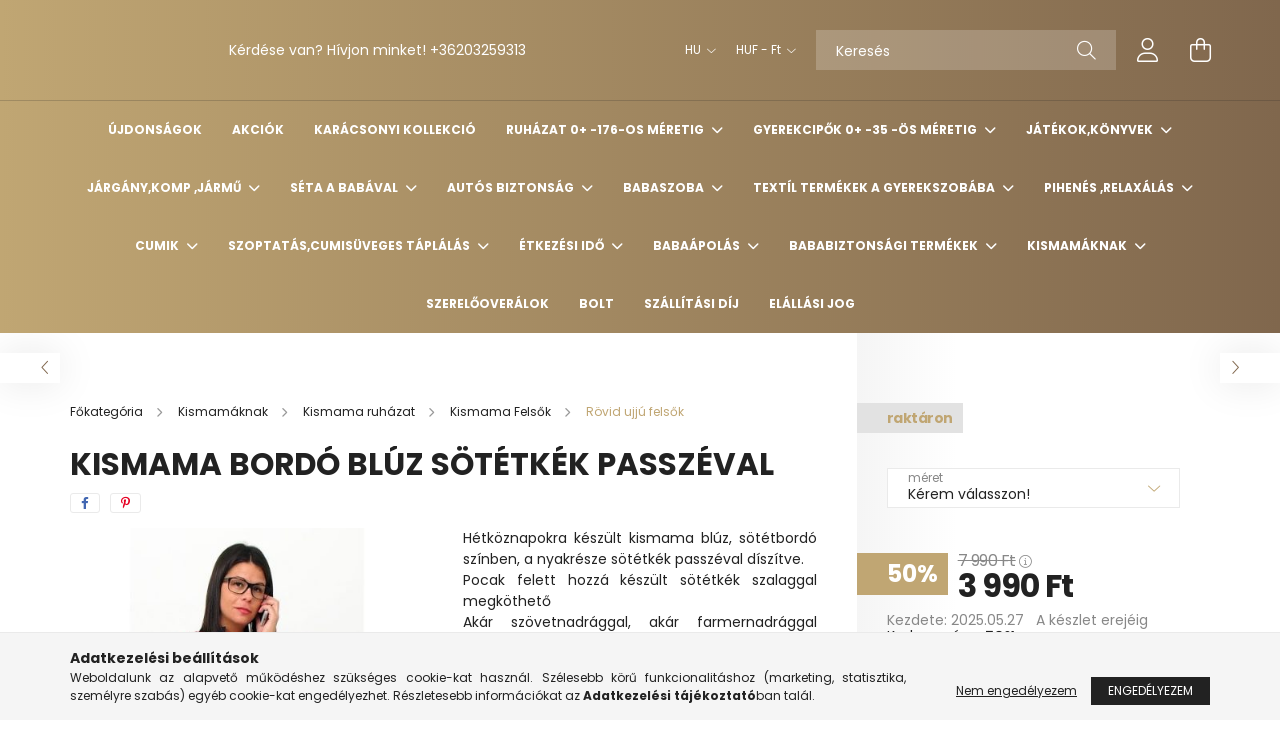

--- FILE ---
content_type: text/html; charset=UTF-8
request_url: https://bendekids.hu/Piros-ezust-bluz
body_size: 33337
content:
<!DOCTYPE html>
<html lang="hu">
<head>
    <meta charset="utf-8">
<meta name="description" content="Kismama bordó blúz sötétkék passzéval , Hétköznapokra készült kismama blúz, sötétbordó színben, a nyakrésze sötétkék passzéval díszítve. Pocak felett hozzá kész">
<meta name="robots" content="index, follow">
<meta http-equiv="X-UA-Compatible" content="IE=Edge">
<meta property="og:site_name" content="Bende baba-mama webáruház" />
<meta property="og:title" content="[bababolt] - Bende baba-mama webáruház">
<meta property="og:description" content="Kismama bordó blúz sötétkék passzéval , Hétköznapokra készült kismama blúz, sötétbordó színben, a nyakrésze sötétkék passzéval díszítve. Pocak felett hozzá kész">
<meta property="og:type" content="product">
<meta property="og:url" content="https://bendekids.hu/Piros-ezust-bluz">
<meta property="og:image" content="https://bendekids.hu/img/39519/380276/380276.jpg">
<meta name="mobile-web-app-capable" content="yes">
<meta name="apple-mobile-web-app-capable" content="yes">
<meta name="MobileOptimized" content="320">
<meta name="HandheldFriendly" content="true">

<title>[bababolt] - Bende baba-mama webáruház</title>


<script>
var service_type="shop";
var shop_url_main="https://bendekids.hu";
var actual_lang="hu";
var money_len="0";
var money_thousend=" ";
var money_dec=",";
var shop_id=39519;
var unas_design_url="https:"+"/"+"/"+"bendekids.hu"+"/"+"!common_design"+"/"+"base"+"/"+"002101"+"/";
var unas_design_code='002101';
var unas_base_design_code='2100';
var unas_design_ver=4;
var unas_design_subver=4;
var unas_shop_url='https://bendekids.hu';
var responsive="yes";
var price_nullcut_disable=1;
var config_plus=new Array();
config_plus['product_tooltip']=1;
config_plus['cart_redirect']=1;
config_plus['money_type']='Ft';
config_plus['money_type_display']='Ft';
var lang_text=new Array();

var UNAS = UNAS || {};
UNAS.shop={"base_url":'https://bendekids.hu',"domain":'bendekids.hu',"username":'bendebabykids.unas.hu',"id":39519,"lang":'hu',"currency_type":'Ft',"currency_code":'HUF',"currency_rate":'1',"currency_length":0,"base_currency_length":0,"canonical_url":'https://bendekids.hu/Piros-ezust-bluz'};
UNAS.design={"code":'002101',"page":'product_details'};
UNAS.api_auth="f6043caba56a85f1fed7946a772b0be9";
UNAS.customer={"email":'',"id":0,"group_id":0,"without_registration":0};
UNAS.shop["category_id"]="833204";
UNAS.shop["sku"]="380276";
UNAS.shop["product_id"]="117424502";
UNAS.shop["only_private_customer_can_purchase"] = false;
 

UNAS.text = {
    "button_overlay_close": `Bezár`,
    "popup_window": `Felugró ablak`,
    "list": `lista`,
    "updating_in_progress": `frissítés folyamatban`,
    "updated": `frissítve`,
    "is_opened": `megnyitva`,
    "is_closed": `bezárva`,
    "deleted": `törölve`,
    "consent_granted": `hozzájárulás megadva`,
    "consent_rejected": `hozzájárulás elutasítva`,
    "field_is_incorrect": `mező hibás`,
    "error_title": `Hiba!`,
    "product_variants": `termék változatok`,
    "product_added_to_cart": `A termék a kosárba került`,
    "product_added_to_cart_with_qty_problem": `A termékből csak [qty_added_to_cart] [qty_unit] került kosárba`,
    "product_removed_from_cart": `A termék törölve a kosárból`,
    "reg_title_name": `Név`,
    "reg_title_company_name": `Cégnév`,
    "number_of_items_in_cart": `Kosárban lévő tételek száma`,
    "cart_is_empty": `A kosár üres`,
    "cart_updated": `A kosár frissült`
};


UNAS.text["delete_from_compare"]= `Törlés összehasonlításból`;
UNAS.text["comparison"]= `Összehasonlítás`;

UNAS.text["delete_from_favourites"]= `Törlés a kedvencek közül`;
UNAS.text["add_to_favourites"]= `Kedvencekhez`;






window.lazySizesConfig=window.lazySizesConfig || {};
window.lazySizesConfig.loadMode=1;
window.lazySizesConfig.loadHidden=false;

window.dataLayer = window.dataLayer || [];
function gtag(){dataLayer.push(arguments)};
gtag('js', new Date());
</script>

<script src="https://bendekids.hu/!common_packages/jquery/jquery-3.2.1.js?mod_time=1690980617"></script>
<script src="https://bendekids.hu/!common_packages/jquery/plugins/migrate/migrate.js?mod_time=1690980618"></script>
<script src="https://bendekids.hu/!common_packages/jquery/plugins/autocomplete/autocomplete.js?mod_time=1751445028"></script>
<script src="https://bendekids.hu/!common_packages/jquery/plugins/tools/overlay/overlay.js?mod_time=1759904162"></script>
<script src="https://bendekids.hu/!common_packages/jquery/plugins/tools/toolbox/toolbox.expose.js?mod_time=1725517055"></script>
<script src="https://bendekids.hu/!common_packages/jquery/plugins/lazysizes/lazysizes.min.js?mod_time=1690980618"></script>
<script src="https://bendekids.hu/!common_packages/jquery/plugins/lazysizes/plugins/bgset/ls.bgset.min.js?mod_time=1753261540"></script>
<script src="https://bendekids.hu/!common_packages/jquery/own/shop_common/exploded/common.js?mod_time=1764831094"></script>
<script src="https://bendekids.hu/!common_packages/jquery/own/shop_common/exploded/common_overlay.js?mod_time=1759904162"></script>
<script src="https://bendekids.hu/!common_packages/jquery/own/shop_common/exploded/common_shop_popup.js?mod_time=1759904162"></script>
<script src="https://bendekids.hu/!common_packages/jquery/own/shop_common/exploded/page_product_details.js?mod_time=1751445028"></script>
<script src="https://bendekids.hu/!common_packages/jquery/own/shop_common/exploded/function_favourites.js?mod_time=1725525526"></script>
<script src="https://bendekids.hu/!common_packages/jquery/own/shop_common/exploded/function_compare.js?mod_time=1751445028"></script>
<script src="https://bendekids.hu/!common_packages/jquery/own/shop_common/exploded/function_product_print.js?mod_time=1725525526"></script>
<script src="https://bendekids.hu/!common_packages/jquery/plugins/hoverintent/hoverintent.js?mod_time=1690980618"></script>
<script src="https://bendekids.hu/!common_packages/jquery/own/shop_tooltip/shop_tooltip.js?mod_time=1759904162"></script>
<script src="https://bendekids.hu/!common_packages/jquery/plugins/responsive_menu/responsive_menu-unas.js?mod_time=1690980618"></script>
<script src="https://bendekids.hu/!common_design/base/002100/main.js?mod_time=1759904162"></script>
<script src="https://bendekids.hu/!common_packages/jquery/plugins/flickity/v3/flickity.pkgd.min.js?mod_time=1759904162"></script>
<script src="https://bendekids.hu/!common_packages/jquery/plugins/toastr/toastr.min.js?mod_time=1690980618"></script>
<script src="https://bendekids.hu/!common_packages/jquery/plugins/tippy/popper-2.4.4.min.js?mod_time=1690980618"></script>
<script src="https://bendekids.hu/!common_packages/jquery/plugins/tippy/tippy-bundle.umd.min.js?mod_time=1690980618"></script>
<script src="https://bendekids.hu/!common_packages/jquery/plugins/photoswipe/photoswipe.min.js?mod_time=1690980618"></script>
<script src="https://bendekids.hu/!common_packages/jquery/plugins/photoswipe/photoswipe-ui-default.min.js?mod_time=1690980618"></script>

<link href="https://bendekids.hu/temp/shop_39519_25ec2fde98914238143545b2e009580b.css?mod_time=1768470913" rel="stylesheet" type="text/css">

<link href="https://bendekids.hu/Piros-ezust-bluz" rel="canonical">
    <link id="favicon-32x32" rel="icon" type="image/png" href="https://bendekids.hu/!common_design/own/image/favicon_32x32.png" sizes="32x32">
    <link id="favicon-192x192" rel="icon" type="image/png" href="https://bendekids.hu/!common_design/own/image/favicon_192x192.png" sizes="192x192">
            <link rel="apple-touch-icon" href="https://bendekids.hu/!common_design/own/image/favicon_32x32.png" sizes="32x32">
        <link rel="apple-touch-icon" href="https://bendekids.hu/!common_design/own/image/favicon_192x192.png" sizes="192x192">
        <script>
        var google_consent=1;
    
        gtag('consent', 'default', {
           'ad_storage': 'denied',
           'ad_user_data': 'denied',
           'ad_personalization': 'denied',
           'analytics_storage': 'denied',
           'functionality_storage': 'denied',
           'personalization_storage': 'denied',
           'security_storage': 'granted'
        });

    
        gtag('consent', 'update', {
           'ad_storage': 'denied',
           'ad_user_data': 'denied',
           'ad_personalization': 'denied',
           'analytics_storage': 'denied',
           'functionality_storage': 'denied',
           'personalization_storage': 'denied',
           'security_storage': 'granted'
        });

        </script>
    	<script>
	/* <![CDATA[ */
	$(document).ready(function() {
       $(document).bind("contextmenu",function(e) {
            return false;
       });
	});
	/* ]]> */
	</script>
		<script>
	/* <![CDATA[ */
	var omitformtags=["input", "textarea", "select"];
	omitformtags=omitformtags.join("|");
		
	function disableselect(e) {
		if (omitformtags.indexOf(e.target.tagName.toLowerCase())==-1) return false;
		if (omitformtags.indexOf(e.target.tagName.toLowerCase())==2) return false;
	}
		
	function reEnable() {
		return true;
	}
		
	if (typeof document.onselectstart!="undefined") {
		document.onselectstart=new Function ("return false");
	} else {
		document.onmousedown=disableselect;
		document.onmouseup=reEnable;
	}
	/* ]]> */
	</script>
	

    <meta content="width=device-width, initial-scale=1.0" name="viewport" />
    <link rel="preconnect" href="https://fonts.gstatic.com">
    <link rel="preload" href="https://fonts.googleapis.com/css2?family=Poppins:wght@400;700&display=swap" as="style" />
    <link rel="stylesheet" href="https://fonts.googleapis.com/css2?family=Poppins:wght@400;700&display=swap" media="print" onload="this.media='all'">
    <noscript>
        <link rel="stylesheet" href="https://fonts.googleapis.com/css2?family=Poppins:wght@400;700&display=swap" />
    </noscript>
    
    
    
    
    

    
    
    
            
        
        
        
        
        
    
    
</head>




<body class='design_ver4 design_subver1 design_subver2 design_subver3 design_subver4' id="ud_shop_artdet">
    <div id="fb-root"></div>
    <script>
        window.fbAsyncInit = function() {
            FB.init({
                xfbml            : true,
                version          : 'v22.0'
            });
        };
    </script>
    <script async defer crossorigin="anonymous" src="https://connect.facebook.net/hu_HU/sdk.js"></script>
    <div id="image_to_cart" style="display:none; position:absolute; z-index:100000;"></div>
<div class="overlay_common overlay_warning" id="overlay_cart_add"></div>
<script>$(document).ready(function(){ overlay_init("cart_add",{"onBeforeLoad":false}); });</script>
<div id="overlay_login_outer"></div>	
	<script>
	$(document).ready(function(){
	    var login_redir_init="";

		$("#overlay_login_outer").overlay({
			onBeforeLoad: function() {
                var login_redir_temp=login_redir_init;
                if (login_redir_act!="") {
                    login_redir_temp=login_redir_act;
                    login_redir_act="";
                }

									$.ajax({
						type: "GET",
						async: true,
						url: "https://bendekids.hu/shop_ajax/ajax_popup_login.php",
						data: {
							shop_id:"39519",
							lang_master:"hu",
                            login_redir:login_redir_temp,
							explicit:"ok",
							get_ajax:"1"
						},
						success: function(data){
							$("#overlay_login_outer").html(data);
							if (unas_design_ver >= 5) $("#overlay_login_outer").modal('show');
							$('#overlay_login1 input[name=shop_pass_login]').keypress(function(e) {
								var code = e.keyCode ? e.keyCode : e.which;
								if(code.toString() == 13) {		
									document.form_login_overlay.submit();		
								}	
							});	
						}
					});
								},
			top: 50,
			mask: {
	color: "#000000",
	loadSpeed: 200,
	maskId: "exposeMaskOverlay",
	opacity: 0.7
},
			closeOnClick: (config_plus['overlay_close_on_click_forced'] === 1),
			onClose: function(event, overlayIndex) {
				$("#login_redir").val("");
			},
			load: false
		});
		
			});
	function overlay_login() {
		$(document).ready(function(){
			$("#overlay_login_outer").overlay().load();
		});
	}
	function overlay_login_remind() {
        if (unas_design_ver >= 5) {
            $("#overlay_remind").overlay().load();
        } else {
            $(document).ready(function () {
                $("#overlay_login_outer").overlay().close();
                setTimeout('$("#overlay_remind").overlay().load();', 250);
            });
        }
	}

    var login_redir_act="";
    function overlay_login_redir(redir) {
        login_redir_act=redir;
        $("#overlay_login_outer").overlay().load();
    }
	</script>  
	<div class="overlay_common overlay_info" id="overlay_remind"></div>
<script>$(document).ready(function(){ overlay_init("remind",[]); });</script>

	<script>
    	function overlay_login_error_remind() {
		$(document).ready(function(){
			load_login=0;
			$("#overlay_error").overlay().close();
			setTimeout('$("#overlay_remind").overlay().load();', 250);	
		});
	}
	</script>  
	<div class="overlay_common overlay_info" id="overlay_newsletter"></div>
<script>$(document).ready(function(){ overlay_init("newsletter",[]); });</script>

<script>
function overlay_newsletter() {
    $(document).ready(function(){
        $("#overlay_newsletter").overlay().load();
    });
}
</script>
<div class="overlay_common overlay_error" id="overlay_script"></div>
<script>$(document).ready(function(){ overlay_init("script",[]); });</script>
<style> .grecaptcha-badge { display: none !important; } </style>     <script>
    $(document).ready(function() {
        $.ajax({
            type: "GET",
            url: "https://bendekids.hu/shop_ajax/ajax_stat.php",
            data: {master_shop_id:"39519",get_ajax:"1"}
        });
    });
    </script>
    

<div id="container" class="no-slideshow  page_shop_artdet_380276 filter-not-exists">
            <header class="header position-relative">
            
            <div class="header-inner">
                <div class="header-container container">
                    <div class="row gutters-5 flex-nowrap justify-content-center align-items-center">
                            <div id="header_logo_img" class="js-element logo col-auto flex-shrink-1 order-2 order-xl-1" data-element-name="header_logo">
        <div class="header_logo-img-container">
            <div class="header_logo-img-wrapper">
                                                            
                                                </div>
        </div>
    </div>


                        <div class="header__left col-auto col-xl order-1 order-xl-2">
                            <div class="d-flex align-items-center justify-content-center">
                                <button type="button" class="hamburger__btn js-hamburger-btn dropdown--btn d-xl-none" id="hamburger__btn" aria-label="hamburger button" data-btn-for=".hamburger__dropdown">
                                    <span class="hamburger__btn-icon icon--hamburger"></span>
                                </button>
                                    <div class="js-element header_text_section_2 d-none d-xl-block" data-element-name="header_text_section_2">
        <div class="element__content ">
                            <div class="element__html slide-1"><p>Kérdése van? Hívjon minket! +36203259313</p></div>
                    </div>
    </div>

                            </div>
                        </div>

                        <div class="header__right col col-xl-auto order-3 py-3 py-lg-5">
                            <div class="d-flex align-items-center justify-content-end">
                                    <div class="lang-box-desktop flex-shrink-0">
        <div class="lang-select-group form-group form-select-group mb-0">
            <select class="form-control border-0 lang-select" aria-label="Nyelv váltás" name="change_lang" onchange="location.href='https://bendekids.hu'+this.value">
                                <option value="/Piros-ezust-bluz" selected="selected">HU</option>
                                <option value="/si/Piros-ezust-bluz">SI</option>
                            </select>
        </div>
    </div>
    
                                    <div class="currency-box-desktop flex-shrink-0">
        <form action="https://bendekids.hu/shop_moneychange.php" name="form_moneychange" method="post"><input name="file_back" type="hidden" value="/Piros-ezust-bluz">
            <div class="currency-select-group form-group form-select-group mb-0">
                <select class="form-control border-0 money-select" name="session_money_select" id="session_money_select2" onchange="document.form_moneychange.submit();">
                    <option value="-1" selected="selected">HUF - Ft</option>
                                            <option value="0">EUR - €</option>
                                    </select>
            </div>
        </form>
            </div>

                                <div class="search-open-btn d-block d-lg-none icon--search text-center" onclick="toggleSearch();"></div>
                                <div class="search__container">
                                    <div class="search-box position-relative ml-auto container px-0 browser-is-chrome" id="box_search_content">
    <form name="form_include_search" id="form_include_search" action="https://bendekids.hu/shop_search.php" method="get">
        <div class="box-search-group mb-0">
            <input data-stay-visible-breakpoint="992" name="search" id="box_search_input" value=""
                   aria-label="Keresés" pattern=".{3,100}" title="Hosszabb kereső kifejezést írjon be!" placeholder="Keresés"
                   type="text" maxlength="100" class="ac_input form-control js-search-input" autocomplete="off" required            >
            <div class="search-box__search-btn-outer input-group-append" title="Keresés">
                <button class="search-btn" aria-label="Keresés">
                    <span class="search-btn-icon icon--search"></span>
                </button>
            </div>
            <div class="search__loading">
                <div class="loading-spinner--small"></div>
            </div>
        </div>
        <div class="search-box__mask"></div>
    </form>
    <div class="ac_results"></div>
</div>
<script>
    $(document).ready(function(){
        $(document).on('smartSearchInputLoseFocus', function(){
            if ($('.js-search-smart-autocomplete').length>0) {
                setTimeout(function(){
                    let height = $(window).height() - ($('.js-search-smart-autocomplete').offset().top - $(window).scrollTop()) - 20;
                    $('.search-smart-autocomplete').css('max-height', height + 'px');
                }, 300);
            }
        });
    });
</script>



                                </div>
                                <div class="profil__container">
                                                <div class="profile">
            <button type="button" class="profile__btn js-profile-btn dropdown--btn" id="profile__btn" data-orders="https://bendekids.hu/shop_order_track.php" aria-label="profile button" data-btn-for=".profile__dropdown">
                <span class="profile__btn-icon icon--head"></span>
            </button>
        </div>
    
                                </div>
                                <div class="cart-box__container pr-3 pr-xl-0">
                                    <button class="cart-box__btn dropdown--btn" aria-label="cart button" type="button" data-btn-for=".cart-box__dropdown">
                                        <span class="cart-box__btn-icon icon--cart">
                                                <span id='box_cart_content' class='cart-box'>            </span>
                                        </span>
                                    </button>
                                </div>
                            </div>
                        </div>
                    </div>
                </div>
            </div>
                            <div class="header-menus d-none d-xl-block">
                    <div class="container text-center position-relative">
                        <ul class="main-menus d-none d-lg-flex justify-content-center text-left js-main-menus-content cat-menus level-0 plus-menus level-0" data-level="0">
                                <li class='cat-menu  is-spec-item js-cat-menu-new' data-id="new">

        <span class="cat-menu__name font-weight-bold">
                            <a class='cat-menu__link font-weight-bold' href='https://bendekids.hu/ujdonsagok' >
                            Újdonságok            </a>
        </span>

            </li>
    <li class='cat-menu  is-spec-item js-cat-menu-akcio' data-id="akcio">

        <span class="cat-menu__name font-weight-bold">
                            <a class='cat-menu__link font-weight-bold' href='https://bendekids.hu/akcio' >
                            Akciók            </a>
        </span>

            </li>
    <li class='cat-menu  js-cat-menu-343052' data-id="343052">

        <span class="cat-menu__name font-weight-bold">
                            <a class='cat-menu__link font-weight-bold' href='https://bendekids.hu/Karacsonyi-kollekcio' >
                            Karácsonyi kollekció            </a>
        </span>

            </li>
    <li class='cat-menu  has-child js-cat-menu-416130' data-id="416130">

        <span class="cat-menu__name font-weight-bold">
                            <a class='cat-menu__link font-weight-bold' href='https://bendekids.hu/sct/416130/Ruhazat-0-176-os-meretig' >
                             Ruházat 0+ -176-os méretig            </a>
        </span>

        			    <div class="cat-menu__sublist js-sublist level-1 ">
        <div class="sublist-inner js-sublist-inner ps__child--consume">
            <div class="cat-menu__sublist-inner d-flex">
                <div class="flex-grow-1">
                    <ul class="cat-menus level-1 row" data-level="cat-level-1">
                                                    <li class="col-2 mb-5 cat-menu has-child js-cat-menu-487819" data-id="487819">
                                <span class="cat-menu__name text-uppercase font-weight-bold" >
                                    <a class="cat-menu__link" href="https://bendekids.hu/sct/487819/Babacipok-zoknik-harisnyanadragok-16-34-es-labmere" >
                                    Babacipők, zoknik , harisnyanadrágok 16-34-es lábméretig
                                                                            </a>
                                </span>
                                                                        <div class="cat-menu__list level-2">
        <ul class="cat-menus level-2" data-level="cat-level-2">
                            <li class="cat-menu js-cat-menu-471958" data-id="471958">
                    <span class="cat-menu__name" >
                        <a class="cat-menu__link" href="https://bendekids.hu/Babacipok" >                        Babacipők
                                                    </a>                    </span>
                                    </li>
                            <li class="cat-menu js-cat-menu-867332" data-id="867332">
                    <span class="cat-menu__name" >
                        <a class="cat-menu__link" href="https://bendekids.hu/Zoknik-17-38-as-meretig" >                        Zoknik 16-34-es méretig
                                                    </a>                    </span>
                                    </li>
                                </ul>
    </div>


                                                            </li>
                                                    <li class="col-2 mb-5 cat-menu has-child js-cat-menu-842675" data-id="842675">
                                <span class="cat-menu__name text-uppercase font-weight-bold" >
                                    <a class="cat-menu__link" href="https://bendekids.hu/sct/842675/Pamut-sapka-turban-sal-0-ho-14-ev" >
                                    Pamut sapka , turbán , sál  0 hó-14 év
                                                                            </a>
                                </span>
                                                                        <div class="cat-menu__list level-2">
        <ul class="cat-menus level-2" data-level="cat-level-2">
                            <li class="cat-menu js-cat-menu-512462" data-id="512462">
                    <span class="cat-menu__name" >
                        <a class="cat-menu__link" href="https://bendekids.hu/34" >                        34 cm
                                                    </a>                    </span>
                                    </li>
                            <li class="cat-menu js-cat-menu-413187" data-id="413187">
                    <span class="cat-menu__name" >
                        <a class="cat-menu__link" href="https://bendekids.hu/36" >                        36 cm
                                                    </a>                    </span>
                                    </li>
                            <li class="cat-menu js-cat-menu-262731" data-id="262731">
                    <span class="cat-menu__name" >
                        <a class="cat-menu__link" href="https://bendekids.hu/38" >                        38 cm
                                                    </a>                    </span>
                                    </li>
                            <li class="cat-menu js-cat-menu-581807" data-id="581807">
                    <span class="cat-menu__name" >
                        <a class="cat-menu__link" href="https://bendekids.hu/40" >                        40 cm
                                                    </a>                    </span>
                                    </li>
                            <li class="cat-menu js-cat-menu-320659" data-id="320659">
                    <span class="cat-menu__name" >
                        <a class="cat-menu__link" href="https://bendekids.hu/42-cm" >                        42 cm
                                                    </a>                    </span>
                                    </li>
                            <li class="cat-menu js-cat-menu-480079" data-id="480079">
                    <span class="cat-menu__name" >
                        <a class="cat-menu__link" href="https://bendekids.hu/44" >                        44 cm
                                                    </a>                    </span>
                                    </li>
                            <li class="cat-menu js-cat-menu-804361" data-id="804361">
                    <span class="cat-menu__name" >
                        <a class="cat-menu__link" href="https://bendekids.hu/46-cm" >                        46 cm
                                                    </a>                    </span>
                                    </li>
                                        <li class="cat-menu">
                    <a class="cat-menu__link cat-menu__all-cat font-s icon--a-chevron-right" href="https://bendekids.hu/sct/842675/Pamut-sapka-turban-sal-0-ho-14-ev">További kategóriák</a>
                </li>
                    </ul>
    </div>


                                                            </li>
                                                    <li class="col-2 mb-5 cat-menu has-child js-cat-menu-858972" data-id="858972">
                                <span class="cat-menu__name text-uppercase font-weight-bold" >
                                    <a class="cat-menu__link" href="https://bendekids.hu/sct/858972/PizsamaHalozsak-fehernemu-50-122-ig" >
                                    Pizsama,Hálózsák ,fehérnemű 50-122-ig
                                                                            </a>
                                </span>
                                                                        <div class="cat-menu__list level-2">
        <ul class="cat-menus level-2" data-level="cat-level-2">
                            <li class="cat-menu js-cat-menu-614596" data-id="614596">
                    <span class="cat-menu__name" >
                        <a class="cat-menu__link" href="https://bendekids.hu/Halozsakok-50-122-ig" >                        Hálózsákok , tipegő hálózsákok ,pizsamák 50-122-ig
                                                    </a>                    </span>
                                    </li>
                            <li class="cat-menu js-cat-menu-140207" data-id="140207">
                    <span class="cat-menu__name" >
                        <a class="cat-menu__link" href="https://bendekids.hu/Lany-atletakbugyik-80-122-ig" >                        Lány bugyik ,atléták 80-122-ig
                                                    </a>                    </span>
                                    </li>
                            <li class="cat-menu js-cat-menu-306003" data-id="306003">
                    <span class="cat-menu__name" >
                        <a class="cat-menu__link" href="https://bendekids.hu/Fiu-fehernemukontos-80-122" >                        Fiú alsónadrág ,trikó  80-122
                                                    </a>                    </span>
                                    </li>
                            <li class="cat-menu js-cat-menu-607107" data-id="607107">
                    <span class="cat-menu__name" >
                        <a class="cat-menu__link" href="https://bendekids.hu/Kontosok" >                        Köntösök
                                                    </a>                    </span>
                                    </li>
                                </ul>
    </div>


                                                            </li>
                                                    <li class="col-2 mb-5 cat-menu has-child js-cat-menu-476765" data-id="476765">
                                <span class="cat-menu__name text-uppercase font-weight-bold" >
                                    <a class="cat-menu__link" href="https://bendekids.hu/sct/476765/Keresztelo-ruhak-50-104" >
                                     Keresztelő ruhák 50-104
                                                                            </a>
                                </span>
                                                                        <div class="cat-menu__list level-2">
        <ul class="cat-menus level-2" data-level="cat-level-2">
                            <li class="cat-menu js-cat-menu-644427" data-id="644427">
                    <span class="cat-menu__name" >
                        <a class="cat-menu__link" href="https://bendekids.hu/sct/644427/Fiu-keresztelo-ruhak" >                        Fiú keresztelő ruhák 
                                                    </a>                    </span>
                                    </li>
                            <li class="cat-menu js-cat-menu-377070" data-id="377070">
                    <span class="cat-menu__name" >
                        <a class="cat-menu__link" href="https://bendekids.hu/sct/377070/Lany-keresztelo-ruhak" >                        Lány keresztelő ruhák
                                                    </a>                    </span>
                                    </li>
                            <li class="cat-menu js-cat-menu-514289" data-id="514289">
                    <span class="cat-menu__name" >
                        <a class="cat-menu__link" href="https://bendekids.hu/sct/514289/Keresztelos-kiscipok" >                        Keresztelős kiscipők
                                                    </a>                    </span>
                                    </li>
                                </ul>
    </div>


                                                            </li>
                                                    <li class="col-2 mb-5 cat-menu js-cat-menu-165023" data-id="165023">
                                <span class="cat-menu__name text-uppercase font-weight-bold" >
                                    <a class="cat-menu__link" href="https://bendekids.hu/Nyalkedok" >
                                    Nyálkedők,karmolás elleni kesztyű
                                                                            </a>
                                </span>
                                                            </li>
                                                    <li class="col-2 mb-5 cat-menu has-child js-cat-menu-399677" data-id="399677">
                                <span class="cat-menu__name text-uppercase font-weight-bold" >
                                    <a class="cat-menu__link" href="https://bendekids.hu/Kabatok-mellenyekfelsok-kislanyoknak" >
                                     Kislány ruhák 44-122-es méretig
                                                                            </a>
                                </span>
                                                                        <div class="cat-menu__list level-2">
        <ul class="cat-menus level-2" data-level="cat-level-2">
                            <li class="cat-menu js-cat-menu-589325" data-id="589325">
                    <span class="cat-menu__name" >
                        <a class="cat-menu__link" href="https://bendekids.hu/sct/589325/Kislany-Overalokkabatokpufi-mellenyek-50-122-ig" >                        Kislány Overálok,kabátok,pufi mellények 50-122-ig
                                                    </a>                    </span>
                                    </li>
                            <li class="cat-menu js-cat-menu-670635" data-id="670635">
                    <span class="cat-menu__name" >
                        <a class="cat-menu__link" href="https://bendekids.hu/Kislany-rugdalozok-44-104-ig" >                        Kislány rugdalózók 44-104 ig
                                                    </a>                    </span>
                                    </li>
                            <li class="cat-menu js-cat-menu-210025" data-id="210025">
                    <span class="cat-menu__name" >
                        <a class="cat-menu__link" href="https://bendekids.hu/Kislany-bodyk-44-110-ig" >                        Kislány bodyk 44-110 -ig
                                                    </a>                    </span>
                                    </li>
                            <li class="cat-menu js-cat-menu-104595" data-id="104595">
                    <span class="cat-menu__name" >
                        <a class="cat-menu__link" href="https://bendekids.hu/Kislany-bodys-szettek" >                        Kislány bodys szettek 50-98-ig
                                                    </a>                    </span>
                                    </li>
                            <li class="cat-menu js-cat-menu-901383" data-id="901383">
                    <span class="cat-menu__name" >
                        <a class="cat-menu__link" href="https://bendekids.hu/Kislany-nadragok-50-122-ig" >                        Kislány nadrágok , szettek 50-122-ig
                                                    </a>                    </span>
                                    </li>
                            <li class="cat-menu js-cat-menu-676621" data-id="676621">
                    <span class="cat-menu__name" >
                        <a class="cat-menu__link" href="https://bendekids.hu/Kislany-felsok-50-122-ig" >                        Kislány felsők ,kardigánok  50-122 -ig
                                                    </a>                    </span>
                                    </li>
                            <li class="cat-menu js-cat-menu-263462" data-id="263462">
                    <span class="cat-menu__name" >
                        <a class="cat-menu__link" href="https://bendekids.hu/Kislany-szoknyakruhak-56-122-ig" >                        Kislány szoknyák  és fekete -fehér kollekció 56-122-ig
                                                    </a>                    </span>
                                    </li>
                                        <li class="cat-menu">
                    <a class="cat-menu__link cat-menu__all-cat font-s icon--a-chevron-right" href="https://bendekids.hu/Kabatok-mellenyekfelsok-kislanyoknak">További kategóriák</a>
                </li>
                    </ul>
    </div>


                                                            </li>
                                                    <li class="col-2 mb-5 cat-menu has-child js-cat-menu-341846" data-id="341846">
                                <span class="cat-menu__name text-uppercase font-weight-bold" >
                                    <a class="cat-menu__link" href="https://bendekids.hu/Kisfiu-nyari-ruhazat-44-104-es-meretig" >
                                    Kisfiú ruhák 44-122-es méretig
                                                                            </a>
                                </span>
                                                                        <div class="cat-menu__list level-2">
        <ul class="cat-menus level-2" data-level="cat-level-2">
                            <li class="cat-menu js-cat-menu-308328" data-id="308328">
                    <span class="cat-menu__name" >
                        <a class="cat-menu__link" href="https://bendekids.hu/Kisfiu-overalok-kabatok-pofi-mellenyek-50-122-ig" >                        Kisfiú overálok , kabátok ,pufi mellények 50-122-ig
                                                    </a>                    </span>
                                    </li>
                            <li class="cat-menu js-cat-menu-926802" data-id="926802">
                    <span class="cat-menu__name" >
                        <a class="cat-menu__link" href="https://bendekids.hu/Kisfiu-rugdalozok-44-104-ig" >                        Kisfiú rugdalózók 44-104-ig
                                                    </a>                    </span>
                                    </li>
                            <li class="cat-menu js-cat-menu-430667" data-id="430667">
                    <span class="cat-menu__name" >
                        <a class="cat-menu__link" href="https://bendekids.hu/Kisfiu-bodyk-44-104-ig" >                        Kisfiú bodyk 44-104-ig
                                                    </a>                    </span>
                                    </li>
                            <li class="cat-menu js-cat-menu-514980" data-id="514980">
                    <span class="cat-menu__name" >
                        <a class="cat-menu__link" href="https://bendekids.hu/Kisfiu-bodys-szettek-50-98-ig" >                        Kisfiú bodys szettek 50-98-ig
                                                    </a>                    </span>
                                    </li>
                            <li class="cat-menu js-cat-menu-942608" data-id="942608">
                    <span class="cat-menu__name" >
                        <a class="cat-menu__link" href="https://bendekids.hu/Kisfiu-nadragok-50-122-ig" >                        Kisfiú nadrágok ,szettek 50 -122-ig
                                                    </a>                    </span>
                                    </li>
                            <li class="cat-menu js-cat-menu-296822" data-id="296822">
                    <span class="cat-menu__name" >
                        <a class="cat-menu__link" href="https://bendekids.hu/kisfiu-felsok-50-122-ig" >                        Kisfiú felsők , kardigánok 50-122-ig
                                                    </a>                    </span>
                                    </li>
                            <li class="cat-menu js-cat-menu-563227" data-id="563227">
                    <span class="cat-menu__name" >
                        <a class="cat-menu__link" href="https://bendekids.hu/Kisfiu-alkalmi-es-fekete-feher-kollekcio-50-122-ig" >                        Kisfiú alkalmi és fekete fehér kollekció 50-122-ig
                                                    </a>                    </span>
                                    </li>
                                        <li class="cat-menu">
                    <a class="cat-menu__link cat-menu__all-cat font-s icon--a-chevron-right" href="https://bendekids.hu/Kisfiu-nyari-ruhazat-44-104-es-meretig">További kategóriák</a>
                </li>
                    </ul>
    </div>


                                                            </li>
                                                    <li class="col-2 mb-5 cat-menu js-cat-menu-626751" data-id="626751">
                                <span class="cat-menu__name text-uppercase font-weight-bold" >
                                    <a class="cat-menu__link" href="https://bendekids.hu/Hatizsakok-esernyo-esokabat" >
                                    Hátizsákok , esernyő , esőkabát
                                                                            </a>
                                </span>
                                                            </li>
                                                    <li class="col-2 mb-5 cat-menu has-child js-cat-menu-880353" data-id="880353">
                                <span class="cat-menu__name text-uppercase font-weight-bold" >
                                    <a class="cat-menu__link" href="https://bendekids.hu/sct/880353/Lany-ruhazat-128-176-os-meretig" >
                                    Lány ruházat 128-176-os méretig
                                                                            </a>
                                </span>
                                                                        <div class="cat-menu__list level-2">
        <ul class="cat-menus level-2" data-level="cat-level-2">
                            <li class="cat-menu js-cat-menu-908883" data-id="908883">
                    <span class="cat-menu__name" >
                        <a class="cat-menu__link" href="https://bendekids.hu/sct/908883/Lany-nadragokszettek-128-176" >                        Lány nadrágok,szettek 128-176
                                                    </a>                    </span>
                                    </li>
                            <li class="cat-menu js-cat-menu-670414" data-id="670414">
                    <span class="cat-menu__name" >
                        <a class="cat-menu__link" href="https://bendekids.hu/Lany-felsok-128-176-os-meretig" >                        Lány felsők,kabátok 128-176 
                                                    </a>                    </span>
                                    </li>
                            <li class="cat-menu js-cat-menu-293045" data-id="293045">
                    <span class="cat-menu__name" >
                        <a class="cat-menu__link" href="https://bendekids.hu/sct/293045/Szoknyakruhak-128-176" >                        Szoknyák,ruhák 128-176 
                                                    </a>                    </span>
                                    </li>
                            <li class="cat-menu js-cat-menu-203873" data-id="203873">
                    <span class="cat-menu__name" >
                        <a class="cat-menu__link" href="https://bendekids.hu/Lany-fekete-feher-kollekcio-128-176" >                        Lány fekete-fehér kollekció 128-176
                                                    </a>                    </span>
                                    </li>
                            <li class="cat-menu js-cat-menu-540322" data-id="540322">
                    <span class="cat-menu__name" >
                        <a class="cat-menu__link" href="https://bendekids.hu/Lany-fehernemuk-128-176" >                        Lány fehérneműk 128-176
                                                    </a>                    </span>
                                    </li>
                                </ul>
    </div>


                                                            </li>
                                                    <li class="col-2 mb-5 cat-menu has-child js-cat-menu-322642" data-id="322642">
                                <span class="cat-menu__name text-uppercase font-weight-bold" >
                                    <a class="cat-menu__link" href="https://bendekids.hu/Fiu-ruhak-110-176-os-meretig" >
                                    Fiú ruházat 128-176-os méretig
                                                                            </a>
                                </span>
                                                                        <div class="cat-menu__list level-2">
        <ul class="cat-menus level-2" data-level="cat-level-2">
                            <li class="cat-menu js-cat-menu-630822" data-id="630822">
                    <span class="cat-menu__name" >
                        <a class="cat-menu__link" href="https://bendekids.hu/Fiu-alkalmi-kollekcio-128-170-es-meretekben" >                        Fiú alkalmi kollekció 128-170 es méretekben
                                                    </a>                    </span>
                                    </li>
                            <li class="cat-menu js-cat-menu-931770" data-id="931770">
                    <span class="cat-menu__name" >
                        <a class="cat-menu__link" href="https://bendekids.hu/Fiu-felsokkabatok-128-170-es-meretekben" >                        Fiú felsők,kabátok 128-170 es méretekben
                                                    </a>                    </span>
                                    </li>
                            <li class="cat-menu js-cat-menu-488887" data-id="488887">
                    <span class="cat-menu__name" >
                        <a class="cat-menu__link" href="https://bendekids.hu/Fiu-nadragokszettek-110-176-os-meretig" >                        Fiú nadrágok,szettek 128-176 os méretig
                                                    </a>                    </span>
                                    </li>
                            <li class="cat-menu js-cat-menu-236730" data-id="236730">
                    <span class="cat-menu__name" >
                        <a class="cat-menu__link" href="https://bendekids.hu/Fiu-fehernemuk-128-176-ig" >                        Fiú fehérneműk 128-176 ig
                                                    </a>                    </span>
                                    </li>
                                </ul>
    </div>


                                                            </li>
                                                    <li class="col-2 mb-5 cat-menu has-child js-cat-menu-234188" data-id="234188">
                                <span class="cat-menu__name text-uppercase font-weight-bold" >
                                    <a class="cat-menu__link" href="https://bendekids.hu/Torna-polok-nadragok-mezek" >
                                    Torna pólók ,nadrágok ,mezek
                                                                            </a>
                                </span>
                                                                        <div class="cat-menu__list level-2">
        <ul class="cat-menus level-2" data-level="cat-level-2">
                            <li class="cat-menu js-cat-menu-201529" data-id="201529">
                    <span class="cat-menu__name" >
                        <a class="cat-menu__link" href="https://bendekids.hu/spl/201529/92-98" >                        92-98
                                                    </a>                    </span>
                                    </li>
                            <li class="cat-menu js-cat-menu-239783" data-id="239783">
                    <span class="cat-menu__name" >
                        <a class="cat-menu__link" href="https://bendekids.hu/spl/239783/104-110" >                        104-110
                                                    </a>                    </span>
                                    </li>
                            <li class="cat-menu js-cat-menu-807479" data-id="807479">
                    <span class="cat-menu__name" >
                        <a class="cat-menu__link" href="https://bendekids.hu/spl/807479/116-122" >                        116-122
                                                    </a>                    </span>
                                    </li>
                            <li class="cat-menu js-cat-menu-838899" data-id="838899">
                    <span class="cat-menu__name" >
                        <a class="cat-menu__link" href="https://bendekids.hu/spl/838899/128-134" >                        128-134
                                                    </a>                    </span>
                                    </li>
                            <li class="cat-menu js-cat-menu-749334" data-id="749334">
                    <span class="cat-menu__name" >
                        <a class="cat-menu__link" href="https://bendekids.hu/spl/749334/140-146" >                        140-146
                                                    </a>                    </span>
                                    </li>
                            <li class="cat-menu js-cat-menu-583045" data-id="583045">
                    <span class="cat-menu__name" >
                        <a class="cat-menu__link" href="https://bendekids.hu/spl/583045/152-158" >                        152-158
                                                    </a>                    </span>
                                    </li>
                            <li class="cat-menu js-cat-menu-768536" data-id="768536">
                    <span class="cat-menu__name" >
                        <a class="cat-menu__link" href="https://bendekids.hu/spl/768536/164-170" >                        164-170
                                                    </a>                    </span>
                                    </li>
                                </ul>
    </div>


                                                            </li>
                                            </ul>
                </div>
                            </div>
        </div>
    </div>


            </li>
    <li class='cat-menu  has-child js-cat-menu-145800' data-id="145800">

        <span class="cat-menu__name font-weight-bold">
                            <a class='cat-menu__link font-weight-bold' href='https://bendekids.hu/sct/145800/Gyerekcipok-0-35-os-meretig' >
                            Gyerekcipők 0+ -35 -ös méretig            </a>
        </span>

        			    <div class="cat-menu__sublist js-sublist level-1 ">
        <div class="sublist-inner js-sublist-inner ps__child--consume">
            <div class="cat-menu__sublist-inner d-flex">
                <div class="flex-grow-1">
                    <ul class="cat-menus level-1 row" data-level="cat-level-1">
                                                    <li class="col-2 mb-5 cat-menu has-child js-cat-menu-876822" data-id="876822">
                                <span class="cat-menu__name text-uppercase font-weight-bold" >
                                    <a class="cat-menu__link" href="https://bendekids.hu/sct/876822/Szamos-Kolyok-Formatalpas-cipok-18-35-os-meretig" >
                                     Szamos Kölyök Formatalpas cipők 18-35 ös méretig
                                                                            </a>
                                </span>
                                                                        <div class="cat-menu__list level-2">
        <ul class="cat-menus level-2" data-level="cat-level-2">
                            <li class="cat-menu js-cat-menu-445628" data-id="445628">
                    <span class="cat-menu__name" >
                        <a class="cat-menu__link" href="https://bendekids.hu/sct/445628/Teli-cipok" >                        Téli cipők 
                                                    </a>                    </span>
                                    </li>
                            <li class="cat-menu js-cat-menu-858258" data-id="858258">
                    <span class="cat-menu__name" >
                        <a class="cat-menu__link" href="https://bendekids.hu/sct/858258/Atmeneti-cipok-formatalpas" >                        Átmeneti cipők-formatalpas
                                                    </a>                    </span>
                                    </li>
                            <li class="cat-menu js-cat-menu-445799" data-id="445799">
                    <span class="cat-menu__name" >
                        <a class="cat-menu__link" href="https://bendekids.hu/sct/445799/Szandalok-szandalcipok-formatalpas" >                        Szandálok.szandálcipők -formatalpas
                                                    </a>                    </span>
                                    </li>
                                </ul>
    </div>


                                                            </li>
                                                    <li class="col-2 mb-5 cat-menu has-child js-cat-menu-988421" data-id="988421">
                                <span class="cat-menu__name text-uppercase font-weight-bold" >
                                    <a class="cat-menu__link" href="https://bendekids.hu/sct/988421/Szamos-Kolyok-Supinalt-cipok-18-34es-meretig" >
                                    Szamos Kölyök Supinált  cipők (18-34es méretig)
                                                                            </a>
                                </span>
                                                                        <div class="cat-menu__list level-2">
        <ul class="cat-menus level-2" data-level="cat-level-2">
                            <li class="cat-menu js-cat-menu-443799" data-id="443799">
                    <span class="cat-menu__name" >
                        <a class="cat-menu__link" href="https://bendekids.hu/sct/443799/Teli-supinalt-cipok" >                        Téli supinált cipők
                                                    </a>                    </span>
                                    </li>
                            <li class="cat-menu js-cat-menu-816326" data-id="816326">
                    <span class="cat-menu__name" >
                        <a class="cat-menu__link" href="https://bendekids.hu/sct/816326/Szandalokszandalcipok-supinalt" >                        Szandálok,szandálcipők -supinált
                                                    </a>                    </span>
                                    </li>
                            <li class="cat-menu js-cat-menu-306455" data-id="306455">
                    <span class="cat-menu__name" >
                        <a class="cat-menu__link" href="https://bendekids.hu/sct/306455/Atmeneti-supinalt-cipok" >                        Átmeneti supinált cipők 
                                                    </a>                    </span>
                                    </li>
                            <li class="cat-menu js-cat-menu-416305" data-id="416305">
                    <span class="cat-menu__name" >
                        <a class="cat-menu__link" href="https://bendekids.hu/SUPINALT-azaz-dontott-sarku-Szamos-Kolyok-gyermekc" >                        SUPINÁLT azaz döntött sarkú Szamos Kölyök gyermekcipők-INFORMÁCIÓ
                                                    </a>                    </span>
                                    </li>
                                </ul>
    </div>


                                                            </li>
                                                    <li class="col-2 mb-5 cat-menu has-child js-cat-menu-263350" data-id="263350">
                                <span class="cat-menu__name text-uppercase font-weight-bold" >
                                    <a class="cat-menu__link" href="https://bendekids.hu/EWA-vizhatlan-gyerekcsizma-30C" >
                                    EWA  vízhatlan gyerekcsizma  (-30°C) 21-33 méretig
                                                                            </a>
                                </span>
                                                                        <div class="cat-menu__list level-2">
        <ul class="cat-menus level-2" data-level="cat-level-2">
                            <li class="cat-menu js-cat-menu-497117" data-id="497117">
                    <span class="cat-menu__name" >
                        <a class="cat-menu__link" href="https://bendekids.hu/22-23-as-meret" >                        22-23 as méret
                                                    </a>                    </span>
                                    </li>
                            <li class="cat-menu js-cat-menu-262409" data-id="262409">
                    <span class="cat-menu__name" >
                        <a class="cat-menu__link" href="https://bendekids.hu/24-25-os-meret" >                        24-25 ös méret
                                                    </a>                    </span>
                                    </li>
                            <li class="cat-menu js-cat-menu-684251" data-id="684251">
                    <span class="cat-menu__name" >
                        <a class="cat-menu__link" href="https://bendekids.hu/26-27-es-meret" >                        26-27 es méret
                                                    </a>                    </span>
                                    </li>
                            <li class="cat-menu js-cat-menu-667501" data-id="667501">
                    <span class="cat-menu__name" >
                        <a class="cat-menu__link" href="https://bendekids.hu/28-29-es-meret" >                        28-29 es méret
                                                    </a>                    </span>
                                    </li>
                            <li class="cat-menu js-cat-menu-608782" data-id="608782">
                    <span class="cat-menu__name" >
                        <a class="cat-menu__link" href="https://bendekids.hu/30-31-es-meret" >                        30-31 es méret
                                                    </a>                    </span>
                                    </li>
                            <li class="cat-menu js-cat-menu-504864" data-id="504864">
                    <span class="cat-menu__name" >
                        <a class="cat-menu__link" href="https://bendekids.hu/32-33-as-meret" >                        32-33 as méret
                                                    </a>                    </span>
                                    </li>
                                </ul>
    </div>


                                                            </li>
                                                    <li class="col-2 mb-5 cat-menu has-child js-cat-menu-705505" data-id="705505">
                                <span class="cat-menu__name text-uppercase font-weight-bold" >
                                    <a class="cat-menu__link" href="https://bendekids.hu/sct/705505/Gyerek-gumicsizmak-hotaposok21-35-os-meretig" >
                                    Gyerek gumicsizmák ,hótaposók(21-35 ös méretig)
                                                                            </a>
                                </span>
                                                                        <div class="cat-menu__list level-2">
        <ul class="cat-menus level-2" data-level="cat-level-2">
                            <li class="cat-menu js-cat-menu-903086" data-id="903086">
                    <span class="cat-menu__name" >
                        <a class="cat-menu__link" href="https://bendekids.hu/sct/903086/Bundas-gumicsizmakhotaposok" >                        Bundás gumicsizmák,hótaposók
                                                    </a>                    </span>
                                    </li>
                            <li class="cat-menu js-cat-menu-695595" data-id="695595">
                    <span class="cat-menu__name" >
                        <a class="cat-menu__link" href="https://bendekids.hu/sct/695595/Gumicsizmak-beles-nelkul-belessel" >                        Gumicsizmák bélés nélkül , béléssel
                                                    </a>                    </span>
                                    </li>
                                </ul>
    </div>


                                                            </li>
                                            </ul>
                </div>
                            </div>
        </div>
    </div>


            </li>
    <li class='cat-menu  has-child js-cat-menu-969157' data-id="969157">

        <span class="cat-menu__name font-weight-bold">
                            <a class='cat-menu__link font-weight-bold' href='https://bendekids.hu/sct/969157/Jatekokkonyvek' >
                            Játékok,könyvek            </a>
        </span>

        			    <div class="cat-menu__sublist js-sublist level-1 ">
        <div class="sublist-inner js-sublist-inner ps__child--consume">
            <div class="cat-menu__sublist-inner d-flex">
                <div class="flex-grow-1">
                    <ul class="cat-menus level-1 row" data-level="cat-level-1">
                                                    <li class="col-2 mb-5 cat-menu js-cat-menu-527911" data-id="527911">
                                <span class="cat-menu__name text-uppercase font-weight-bold" >
                                    <a class="cat-menu__link" href="https://bendekids.hu/spl/527911/Jatekok-babakocsirakisagyra-0" >
                                    Játékok babakocsira,kiságyra 0+
                                                                            </a>
                                </span>
                                                            </li>
                                                    <li class="col-2 mb-5 cat-menu has-child js-cat-menu-264471" data-id="264471">
                                <span class="cat-menu__name text-uppercase font-weight-bold" >
                                    <a class="cat-menu__link" href="https://bendekids.hu/sct/264471/Szundikendok-csorgok-ragokakbebipluss-0" >
                                    Szundikendők ,csörgők, rágókák,bébiplüss 0+
                                                                            </a>
                                </span>
                                                                        <div class="cat-menu__list level-2">
        <ul class="cat-menus level-2" data-level="cat-level-2">
                            <li class="cat-menu js-cat-menu-222801" data-id="222801">
                    <span class="cat-menu__name" >
                        <a class="cat-menu__link" href="https://bendekids.hu/spl/222801/Szundikendokbebiplussok" >                        Szundikendők,bébiplüssök
                                                    </a>                    </span>
                                    </li>
                            <li class="cat-menu js-cat-menu-187174" data-id="187174">
                    <span class="cat-menu__name" >
                        <a class="cat-menu__link" href="https://bendekids.hu/spl/187174/Csorgokragokakbabajatekok-0" >                        Csörgők,rágókák,babajátékok 0+
                                                    </a>                    </span>
                                    </li>
                                </ul>
    </div>


                                                            </li>
                                                    <li class="col-2 mb-5 cat-menu js-cat-menu-302128" data-id="302128">
                                <span class="cat-menu__name text-uppercase font-weight-bold" >
                                    <a class="cat-menu__link" href="https://bendekids.hu/OBALL" >
                                    OBALL
                                                                            </a>
                                </span>
                                                            </li>
                                                    <li class="col-2 mb-5 cat-menu js-cat-menu-169705" data-id="169705">
                                <span class="cat-menu__name text-uppercase font-weight-bold" >
                                    <a class="cat-menu__link" href="https://bendekids.hu/spl/169705/Ejszakai-fenyprojektor-0" >
                                    Éjszakai fény,projektor, 0+
                                                                            </a>
                                </span>
                                                            </li>
                                                    <li class="col-2 mb-5 cat-menu js-cat-menu-673834" data-id="673834">
                                <span class="cat-menu__name text-uppercase font-weight-bold" >
                                    <a class="cat-menu__link" href="https://bendekids.hu/Zenelo-jatekok" >
                                    Zenélő ,építő és babajátékok 6m+
                                                                            </a>
                                </span>
                                                            </li>
                                                    <li class="col-2 mb-5 cat-menu js-cat-menu-452967" data-id="452967">
                                <span class="cat-menu__name text-uppercase font-weight-bold" >
                                    <a class="cat-menu__link" href="https://bendekids.hu/spl/452967/JatszoszonyegHasaloparna" >
                                    Játszószőnyeg,Hasalópárna
                                                                            </a>
                                </span>
                                                            </li>
                                                    <li class="col-2 mb-5 cat-menu js-cat-menu-276553" data-id="276553">
                                <span class="cat-menu__name text-uppercase font-weight-bold" >
                                    <a class="cat-menu__link" href="https://bendekids.hu/spl/276553/Furdetojatekokstrandcikkek" >
                                    Fürdetőjátékok,strandcikkek
                                                                            </a>
                                </span>
                                                            </li>
                                                    <li class="col-2 mb-5 cat-menu js-cat-menu-869578" data-id="869578">
                                <span class="cat-menu__name text-uppercase font-weight-bold" >
                                    <a class="cat-menu__link" href="https://bendekids.hu/Pluss-figurak" >
                                    Plüss figurák
                                                                            </a>
                                </span>
                                                            </li>
                                                    <li class="col-2 mb-5 cat-menu has-child js-cat-menu-476178" data-id="476178">
                                <span class="cat-menu__name text-uppercase font-weight-bold" >
                                    <a class="cat-menu__link" href="https://bendekids.hu/Regio-Jatekok" >
                                      Játékok 0-99 év
                                                                            </a>
                                </span>
                                                                        <div class="cat-menu__list level-2">
        <ul class="cat-menus level-2" data-level="cat-level-2">
                            <li class="cat-menu js-cat-menu-304656" data-id="304656">
                    <span class="cat-menu__name" >
                        <a class="cat-menu__link" href="https://bendekids.hu/0-3-eveseknek" >                        0-3 éveseknek
                                                    </a>                    </span>
                                    </li>
                            <li class="cat-menu js-cat-menu-579521" data-id="579521">
                    <span class="cat-menu__name" >
                        <a class="cat-menu__link" href="https://bendekids.hu/1-3-eveseknek" >                        1-3 éveseknek
                                                    </a>                    </span>
                                    </li>
                            <li class="cat-menu js-cat-menu-435965" data-id="435965">
                    <span class="cat-menu__name" >
                        <a class="cat-menu__link" href="https://bendekids.hu/3-6-ev" >                        3-6 éveseknek
                                                    </a>                    </span>
                                    </li>
                            <li class="cat-menu js-cat-menu-178923" data-id="178923">
                    <span class="cat-menu__name" >
                        <a class="cat-menu__link" href="https://bendekids.hu/4-8-eves-korig" >                        4-8 éveseknek
                                                    </a>                    </span>
                                    </li>
                            <li class="cat-menu js-cat-menu-640262" data-id="640262">
                    <span class="cat-menu__name" >
                        <a class="cat-menu__link" href="https://bendekids.hu/6-10-eveseknek" >                        6-10 éveseknek
                                                    </a>                    </span>
                                    </li>
                            <li class="cat-menu js-cat-menu-320479" data-id="320479">
                    <span class="cat-menu__name" >
                        <a class="cat-menu__link" href="https://bendekids.hu/6-99-eves-korig" >                        6-99 éves korig
                                                    </a>                    </span>
                                    </li>
                            <li class="cat-menu js-cat-menu-630652" data-id="630652">
                    <span class="cat-menu__name" >
                        <a class="cat-menu__link" href="https://bendekids.hu/Diavetitodiafilmek" >                        Diavetítő,diafilmek
                                                    </a>                    </span>
                                    </li>
                                </ul>
    </div>


                                                            </li>
                                                    <li class="col-2 mb-5 cat-menu has-child js-cat-menu-113603" data-id="113603">
                                <span class="cat-menu__name text-uppercase font-weight-bold" >
                                    <a class="cat-menu__link" href="https://bendekids.hu/LegoDuplo" >
                                    Lego,Duplo
                                                                            </a>
                                </span>
                                                                        <div class="cat-menu__list level-2">
        <ul class="cat-menus level-2" data-level="cat-level-2">
                            <li class="cat-menu js-cat-menu-512144" data-id="512144">
                    <span class="cat-menu__name" >
                        <a class="cat-menu__link" href="https://bendekids.hu/LEGO-DUPLO" >                         DUPLO
                                                    </a>                    </span>
                                    </li>
                            <li class="cat-menu js-cat-menu-401255" data-id="401255">
                    <span class="cat-menu__name" >
                        <a class="cat-menu__link" href="https://bendekids.hu/LEGO" >                        LEGO
                                                    </a>                    </span>
                                    </li>
                                </ul>
    </div>


                                                            </li>
                                                    <li class="col-2 mb-5 cat-menu js-cat-menu-221450" data-id="221450">
                                <span class="cat-menu__name text-uppercase font-weight-bold" >
                                    <a class="cat-menu__link" href="https://bendekids.hu/Elektromospedalos-jarganyok" >
                                    Elektromos,pedálos járgányok
                                                                            </a>
                                </span>
                                                            </li>
                                                    <li class="col-2 mb-5 cat-menu has-child js-cat-menu-567648" data-id="567648">
                                <span class="cat-menu__name text-uppercase font-weight-bold" >
                                    <a class="cat-menu__link" href="https://bendekids.hu/sct/567648/Konyvek" >
                                    Könyvek
                                                                            </a>
                                </span>
                                                                        <div class="cat-menu__list level-2">
        <ul class="cat-menus level-2" data-level="cat-level-2">
                            <li class="cat-menu js-cat-menu-586310" data-id="586310">
                    <span class="cat-menu__name" >
                        <a class="cat-menu__link" href="https://bendekids.hu/spl/586310/Furdeto-es-babakonyvek-3-honapos-kortol" >                        Fürdető és babakönyvek 3 hónapos  kortól
                                                    </a>                    </span>
                                    </li>
                            <li class="cat-menu js-cat-menu-500463" data-id="500463">
                    <span class="cat-menu__name" >
                        <a class="cat-menu__link" href="https://bendekids.hu/spl/500463/Bogyo-es-Baboca" >                        Bogyó és Babóca
                                                    </a>                    </span>
                                    </li>
                            <li class="cat-menu js-cat-menu-889554" data-id="889554">
                    <span class="cat-menu__name" >
                        <a class="cat-menu__link" href="https://bendekids.hu/spl/889554/Konyvek-2-eves-kortol" >                        Könyvek 2 éves kortól
                                                    </a>                    </span>
                                    </li>
                            <li class="cat-menu js-cat-menu-331477" data-id="331477">
                    <span class="cat-menu__name" >
                        <a class="cat-menu__link" href="https://bendekids.hu/spl/331477/FOGLALKOZTATOK" >                        FOGLALKOZTATÓK
                                                    </a>                    </span>
                                    </li>
                            <li class="cat-menu js-cat-menu-857677" data-id="857677">
                    <span class="cat-menu__name" >
                        <a class="cat-menu__link" href="https://bendekids.hu/spl/857677/TOLKI-Interaktiv-Konyvek-3-99-eves-korig" >                        TOLKI Interaktív Könyvek 3-99 éves korig
                                                    </a>                    </span>
                                    </li>
                                </ul>
    </div>


                                                            </li>
                                                    <li class="col-2 mb-5 cat-menu js-cat-menu-652371" data-id="652371">
                                <span class="cat-menu__name text-uppercase font-weight-bold" >
                                    <a class="cat-menu__link" href="https://bendekids.hu/spl/652371/Hatizsakoktornazsakokparnak" >
                                    Hátizsákok,tornazsákok,párnák
                                                                            </a>
                                </span>
                                                            </li>
                                                    <li class="col-2 mb-5 cat-menu js-cat-menu-551099" data-id="551099">
                                <span class="cat-menu__name text-uppercase font-weight-bold" >
                                    <a class="cat-menu__link" href="https://bendekids.hu/spl/551099/Kulteri-jatekok-sportszerek" >
                                    Kültéri játékok ,sportszerek
                                                                            </a>
                                </span>
                                                            </li>
                                                    <li class="col-2 mb-5 cat-menu js-cat-menu-708718" data-id="708718">
                                <span class="cat-menu__name text-uppercase font-weight-bold" >
                                    <a class="cat-menu__link" href="https://bendekids.hu/spl/708718/Satrak-babahazakasztal-szek" >
                                    Sátrak ,babaházak,asztal-szék
                                                                            </a>
                                </span>
                                                            </li>
                                            </ul>
                </div>
                            </div>
        </div>
    </div>


            </li>
    <li class='cat-menu  has-child js-cat-menu-344984' data-id="344984">

        <span class="cat-menu__name font-weight-bold">
                            <a class='cat-menu__link font-weight-bold' href='https://bendekids.hu/sct/344984/Jarganykomp-jarmu' >
                            Járgány,komp ,jármű            </a>
        </span>

        			    <div class="cat-menu__sublist js-sublist level-1 ">
        <div class="sublist-inner js-sublist-inner ps__child--consume">
            <div class="cat-menu__sublist-inner d-flex">
                <div class="flex-grow-1">
                    <ul class="cat-menus level-1 row" data-level="cat-level-1">
                                                    <li class="col-2 mb-5 cat-menu js-cat-menu-434499" data-id="434499">
                                <span class="cat-menu__name text-uppercase font-weight-bold" >
                                    <a class="cat-menu__link" href="https://bendekids.hu/spl/434499/Bebikompokbebitaxik-6M" >
                                    Bébikompok,bébitaxik  6M+
                                                                            </a>
                                </span>
                                                            </li>
                                                    <li class="col-2 mb-5 cat-menu js-cat-menu-586044" data-id="586044">
                                <span class="cat-menu__name text-uppercase font-weight-bold" >
                                    <a class="cat-menu__link" href="https://bendekids.hu/spl/586044/Szulokormanyos-Triciklik-12M-18M" >
                                    Szülőkormányos Triciklik  12M+,18M+
                                                                            </a>
                                </span>
                                                            </li>
                                                    <li class="col-2 mb-5 cat-menu js-cat-menu-570232" data-id="570232">
                                <span class="cat-menu__name text-uppercase font-weight-bold" >
                                    <a class="cat-menu__link" href="https://bendekids.hu/Futobicikli-bicikli" >
                                    Futóbicikli , bicikli
                                                                            </a>
                                </span>
                                                            </li>
                                                    <li class="col-2 mb-5 cat-menu js-cat-menu-992442" data-id="992442">
                                <span class="cat-menu__name text-uppercase font-weight-bold" >
                                    <a class="cat-menu__link" href="https://bendekids.hu/spl/992442/Rollerekkismotorok" >
                                    Rollerek,kismotorok
                                                                            </a>
                                </span>
                                                            </li>
                                                    <li class="col-2 mb-5 cat-menu js-cat-menu-987878" data-id="987878">
                                <span class="cat-menu__name text-uppercase font-weight-bold" >
                                    <a class="cat-menu__link" href="https://bendekids.hu/spl/987878/Elekromos-jarmuvek" >
                                    Elekromos járművek
                                                                            </a>
                                </span>
                                                            </li>
                                            </ul>
                </div>
                            </div>
        </div>
    </div>


            </li>
    <li class='cat-menu  has-child js-cat-menu-922262' data-id="922262">

        <span class="cat-menu__name font-weight-bold">
                            <a class='cat-menu__link font-weight-bold' href='https://bendekids.hu/Seta-a-babaval' >
                            Séta a babával            </a>
        </span>

        			    <div class="cat-menu__sublist js-sublist level-1 ">
        <div class="sublist-inner js-sublist-inner ps__child--consume">
            <div class="cat-menu__sublist-inner d-flex">
                <div class="flex-grow-1">
                    <ul class="cat-menus level-1 row" data-level="cat-level-1">
                                                    <li class="col-2 mb-5 cat-menu has-child js-cat-menu-177051" data-id="177051">
                                <span class="cat-menu__name text-uppercase font-weight-bold" >
                                    <a class="cat-menu__link" href="https://bendekids.hu/Babakocsik" >
                                    Babakocsik
                                                                            </a>
                                </span>
                                                                        <div class="cat-menu__list level-2">
        <ul class="cat-menus level-2" data-level="cat-level-2">
                            <li class="cat-menu js-cat-menu-998039" data-id="998039">
                    <span class="cat-menu__name" >
                        <a class="cat-menu__link" href="https://bendekids.hu/sct/998039/Ujszulott-multifunkcios-babakocsik-0" >                        Újszülött multifunkciós babakocsik 0+
                                                    </a>                    </span>
                                    </li>
                            <li class="cat-menu js-cat-menu-415561" data-id="415561">
                    <span class="cat-menu__name" >
                        <a class="cat-menu__link" href="https://bendekids.hu/sct/415561/Sport-babakocsik" >                        Sport babakocsik
                                                    </a>                    </span>
                                    </li>
                            <li class="cat-menu js-cat-menu-963010" data-id="963010">
                    <span class="cat-menu__name" >
                        <a class="cat-menu__link" href="https://bendekids.hu/Iker-testver-sport-babakocsik" >                        Iker ,testvér  babakocsik
                                                    </a>                    </span>
                                    </li>
                            <li class="cat-menu js-cat-menu-637103" data-id="637103">
                    <span class="cat-menu__name" >
                        <a class="cat-menu__link" href="https://bendekids.hu/sct/637103/Babakocsi-kiegeszitok" >                        Babakocsi kiegészítők
                                                    </a>                    </span>
                                    </li>
                                </ul>
    </div>


                                                            </li>
                                                    <li class="col-2 mb-5 cat-menu has-child js-cat-menu-684353" data-id="684353">
                                <span class="cat-menu__name text-uppercase font-weight-bold" >
                                    <a class="cat-menu__link" href="https://bendekids.hu/sct/684353/Hordozokendokkenguruk" >
                                    Hordozókendők,kenguruk
                                                                            </a>
                                </span>
                                                                        <div class="cat-menu__list level-2">
        <ul class="cat-menus level-2" data-level="cat-level-2">
                            <li class="cat-menu js-cat-menu-772168" data-id="772168">
                    <span class="cat-menu__name" >
                        <a class="cat-menu__link" href="https://bendekids.hu/spl/772168/Kenguruk" >                        Kenguruk
                                                    </a>                    </span>
                                    </li>
                            <li class="cat-menu js-cat-menu-790827" data-id="790827">
                    <span class="cat-menu__name" >
                        <a class="cat-menu__link" href="https://bendekids.hu/spl/790827/Hordozokendok" >                        Hordozókendők
                                                    </a>                    </span>
                                    </li>
                                </ul>
    </div>


                                                            </li>
                                                    <li class="col-2 mb-5 cat-menu js-cat-menu-933808" data-id="933808">
                                <span class="cat-menu__name text-uppercase font-weight-bold" >
                                    <a class="cat-menu__link" href="https://bendekids.hu/Babahamokkantarok" >
                                    Babahámok,kantárok
                                                                            </a>
                                </span>
                                                            </li>
                                            </ul>
                </div>
                            </div>
        </div>
    </div>


            </li>
    <li class='cat-menu  has-child js-cat-menu-177998' data-id="177998">

        <span class="cat-menu__name font-weight-bold">
                            <a class='cat-menu__link font-weight-bold' href='https://bendekids.hu/sct/177998/Autos-biztonsag' >
                            Autós biztonság            </a>
        </span>

        			    <div class="cat-menu__sublist js-sublist level-1 ">
        <div class="sublist-inner js-sublist-inner ps__child--consume">
            <div class="cat-menu__sublist-inner d-flex">
                <div class="flex-grow-1">
                    <ul class="cat-menus level-1 row" data-level="cat-level-1">
                                                    <li class="col-2 mb-5 cat-menu js-cat-menu-160293" data-id="160293">
                                <span class="cat-menu__name text-uppercase font-weight-bold" >
                                    <a class="cat-menu__link" href="https://bendekids.hu/spl/160293/Autos-biztonsagi-Gyerekules-40-85-cm-0-13-kg" >
                                    Autós biztonsági Gyerekülés 40-85 cm / 0-13 kg
                                                                            </a>
                                </span>
                                                            </li>
                                                    <li class="col-2 mb-5 cat-menu js-cat-menu-507910" data-id="507910">
                                <span class="cat-menu__name text-uppercase font-weight-bold" >
                                    <a class="cat-menu__link" href="https://bendekids.hu/Autos" >
                                    AutósGyerekülés 40-150 cm / 0-36 kg
                                                                            </a>
                                </span>
                                                            </li>
                                                    <li class="col-2 mb-5 cat-menu js-cat-menu-430935" data-id="430935">
                                <span class="cat-menu__name text-uppercase font-weight-bold" >
                                    <a class="cat-menu__link" href="https://bendekids.hu/Auto-sbiztonsagi-gyermekules-76-150-cm-9-36-kg" >
                                    Autó sbiztonsági gyermekülés 76-150 cm 9-36 kg 
                                                                            </a>
                                </span>
                                                            </li>
                                                    <li class="col-2 mb-5 cat-menu has-child js-cat-menu-900325" data-id="900325">
                                <span class="cat-menu__name text-uppercase font-weight-bold" >
                                    <a class="cat-menu__link" href="https://bendekids.hu/Autos-gyerekulesek-15-36-kg" >
                                    Autós gyerekülések 125-150 cm (22-36 kg)
                                                                            </a>
                                </span>
                                                                        <div class="cat-menu__list level-2">
        <ul class="cat-menus level-2" data-level="cat-level-2">
                            <li class="cat-menu js-cat-menu-268188" data-id="268188">
                    <span class="cat-menu__name" >
                        <a class="cat-menu__link" href="https://bendekids.hu/Gyerekules-I-size-125-150-cm-22-36-kg" >                        Autós gyerekülés I-size 125-150 cm / 22-36 kg
                                                    </a>                    </span>
                                    </li>
                            <li class="cat-menu js-cat-menu-700416" data-id="700416">
                    <span class="cat-menu__name" >
                        <a class="cat-menu__link" href="https://bendekids.hu/Autos-gyerekules-15-36-kg" >                        Autós gyerekülés 125-150 cm (22-36 kg)
                                                    </a>                    </span>
                                    </li>
                                </ul>
    </div>


                                                            </li>
                                                    <li class="col-2 mb-5 cat-menu js-cat-menu-766907" data-id="766907">
                                <span class="cat-menu__name text-uppercase font-weight-bold" >
                                    <a class="cat-menu__link" href="https://bendekids.hu/spl/766907/Kiegeszitok-utazashoz" >
                                    Kiegészítők utazáshoz
                                                                            </a>
                                </span>
                                                            </li>
                                            </ul>
                </div>
                            </div>
        </div>
    </div>


            </li>
    <li class='cat-menu  has-child js-cat-menu-406454' data-id="406454">

        <span class="cat-menu__name font-weight-bold">
                            <a class='cat-menu__link font-weight-bold' href='https://bendekids.hu/sct/406454/Babaszoba' >
                            Babaszoba            </a>
        </span>

        			    <div class="cat-menu__sublist js-sublist level-1 ">
        <div class="sublist-inner js-sublist-inner ps__child--consume">
            <div class="cat-menu__sublist-inner d-flex">
                <div class="flex-grow-1">
                    <ul class="cat-menus level-1 row" data-level="cat-level-1">
                                                    <li class="col-2 mb-5 cat-menu has-child js-cat-menu-294204" data-id="294204">
                                <span class="cat-menu__name text-uppercase font-weight-bold" >
                                    <a class="cat-menu__link" href="https://bendekids.hu/sct/294204/Utazoagyak-jarokak" >
                                    Utazóágyak ,járókák
                                                                            </a>
                                </span>
                                                                        <div class="cat-menu__list level-2">
        <ul class="cat-menus level-2" data-level="cat-level-2">
                            <li class="cat-menu js-cat-menu-277273" data-id="277273">
                    <span class="cat-menu__name" >
                        <a class="cat-menu__link" href="https://bendekids.hu/sct/277273/Utazoagy" >                        Utazóágy
                                                    </a>                    </span>
                                    </li>
                            <li class="cat-menu js-cat-menu-120968" data-id="120968">
                    <span class="cat-menu__name" >
                        <a class="cat-menu__link" href="https://bendekids.hu/spl/120968/Utazojarokak" >                        Utazójárókák
                                                    </a>                    </span>
                                    </li>
                                </ul>
    </div>


                                                            </li>
                                                    <li class="col-2 mb-5 cat-menu js-cat-menu-666931" data-id="666931">
                                <span class="cat-menu__name text-uppercase font-weight-bold" >
                                    <a class="cat-menu__link" href="https://bendekids.hu/Bolcso" >
                                    Bölcsők
                                                                            </a>
                                </span>
                                                            </li>
                                                    <li class="col-2 mb-5 cat-menu js-cat-menu-207029" data-id="207029">
                                <span class="cat-menu__name text-uppercase font-weight-bold" >
                                    <a class="cat-menu__link" href="https://bendekids.hu/spl/207029/Kisagyak-60x120-cm" >
                                    Kiságyak 60x120 cm
                                                                            </a>
                                </span>
                                                            </li>
                                                    <li class="col-2 mb-5 cat-menu js-cat-menu-493141" data-id="493141">
                                <span class="cat-menu__name text-uppercase font-weight-bold" >
                                    <a class="cat-menu__link" href="https://bendekids.hu/Kombi-kisagyak" >
                                    Kombi kiságyak
                                                                            </a>
                                </span>
                                                            </li>
                                                    <li class="col-2 mb-5 cat-menu js-cat-menu-929703" data-id="929703">
                                <span class="cat-menu__name text-uppercase font-weight-bold" >
                                    <a class="cat-menu__link" href="https://bendekids.hu/spl/929703/Kombi-agy-ifjusagi-agy" >
                                    Kombi ágy , ifjúsági ágy
                                                                            </a>
                                </span>
                                                            </li>
                                                    <li class="col-2 mb-5 cat-menu js-cat-menu-349633" data-id="349633">
                                <span class="cat-menu__name text-uppercase font-weight-bold" >
                                    <a class="cat-menu__link" href="https://bendekids.hu/Leesesgatlok" >
                                    Leesésgátlók
                                                                            </a>
                                </span>
                                                            </li>
                                                    <li class="col-2 mb-5 cat-menu js-cat-menu-591051" data-id="591051">
                                <span class="cat-menu__name text-uppercase font-weight-bold" >
                                    <a class="cat-menu__link" href="https://bendekids.hu/Kiegeszitok" >
                                    Komódok ,Kiegészítők 
                                                                            </a>
                                </span>
                                                            </li>
                                                    <li class="col-2 mb-5 cat-menu has-child js-cat-menu-419210" data-id="419210">
                                <span class="cat-menu__name text-uppercase font-weight-bold" >
                                    <a class="cat-menu__link" href="https://bendekids.hu/sct/419210/Pelenkazo-lap" >
                                    Pelenkázó lap
                                                                            </a>
                                </span>
                                                                        <div class="cat-menu__list level-2">
        <ul class="cat-menus level-2" data-level="cat-level-2">
                            <li class="cat-menu js-cat-menu-916121" data-id="916121">
                    <span class="cat-menu__name" >
                        <a class="cat-menu__link" href="https://bendekids.hu/sct/916121/Puha-alju-pelenkazo-lapok" >                        Puha aljú pelenkázó lapok
                                                    </a>                    </span>
                                    </li>
                            <li class="cat-menu js-cat-menu-107706" data-id="107706">
                    <span class="cat-menu__name" >
                        <a class="cat-menu__link" href="https://bendekids.hu/sct/107706/Merev-alju-pelenkazo-lapok" >                        Merev aljú pelenkázó lapok
                                                    </a>                    </span>
                                    </li>
                            <li class="cat-menu js-cat-menu-996379" data-id="996379">
                    <span class="cat-menu__name" >
                        <a class="cat-menu__link" href="https://bendekids.hu/spl/996379/Moshato-es-eldobhato-pelenkazo-alatetek" >                        Mosható és eldobható pelenkázó alátétek
                                                    </a>                    </span>
                                    </li>
                                </ul>
    </div>


                                                            </li>
                                                    <li class="col-2 mb-5 cat-menu has-child js-cat-menu-960554" data-id="960554">
                                <span class="cat-menu__name text-uppercase font-weight-bold" >
                                    <a class="cat-menu__link" href="https://bendekids.hu/sct/960554/Matracok" >
                                    Matracok
                                                                            </a>
                                </span>
                                                                        <div class="cat-menu__list level-2">
        <ul class="cat-menus level-2" data-level="cat-level-2">
                            <li class="cat-menu js-cat-menu-293702" data-id="293702">
                    <span class="cat-menu__name" >
                        <a class="cat-menu__link" href="https://bendekids.hu/Matrac-pocakparnaval" >                        Matrac pocakpárnával
                                                    </a>                    </span>
                                    </li>
                            <li class="cat-menu js-cat-menu-286886" data-id="286886">
                    <span class="cat-menu__name" >
                        <a class="cat-menu__link" href="https://bendekids.hu/90x40cm-es-matracok" >                        90x40cm es matracok
                                                    </a>                    </span>
                                    </li>
                            <li class="cat-menu js-cat-menu-838726" data-id="838726">
                    <span class="cat-menu__name" >
                        <a class="cat-menu__link" href="https://bendekids.hu/spl/838726/60x110-cm-es-matracok" >                        60x110 cm es matracok
                                                    </a>                    </span>
                                    </li>
                            <li class="cat-menu js-cat-menu-421424" data-id="421424">
                    <span class="cat-menu__name" >
                        <a class="cat-menu__link" href="https://bendekids.hu/spl/421424/60x120-cm-es-matracok" >                        60x120 cm es matracok
                                                    </a>                    </span>
                                    </li>
                            <li class="cat-menu js-cat-menu-436922" data-id="436922">
                    <span class="cat-menu__name" >
                        <a class="cat-menu__link" href="https://bendekids.hu/spl/436922/Osszehajthato-matracok-60x120-cm" >                        Összehajtható matracok 60x120 cm
                                                    </a>                    </span>
                                    </li>
                            <li class="cat-menu js-cat-menu-979815" data-id="979815">
                    <span class="cat-menu__name" >
                        <a class="cat-menu__link" href="https://bendekids.hu/spl/979815/70x140-cm-es-matracok" >                        70x140 cm es matracok
                                                    </a>                    </span>
                                    </li>
                            <li class="cat-menu js-cat-menu-212768" data-id="212768">
                    <span class="cat-menu__name" >
                        <a class="cat-menu__link" href="https://bendekids.hu/spl/212768/90x200-cm-es-matracok" >                         90x200 cm es matracok
                                                    </a>                    </span>
                                    </li>
                                        <li class="cat-menu">
                    <a class="cat-menu__link cat-menu__all-cat font-s icon--a-chevron-right" href="https://bendekids.hu/sct/960554/Matracok">További kategóriák</a>
                </li>
                    </ul>
    </div>


                                                            </li>
                                                    <li class="col-2 mb-5 cat-menu js-cat-menu-580768" data-id="580768">
                                <span class="cat-menu__name text-uppercase font-weight-bold" >
                                    <a class="cat-menu__link" href="https://bendekids.hu/spl/580768/Jatektarolok" >
                                    Játéktárolók
                                                                            </a>
                                </span>
                                                            </li>
                                            </ul>
                </div>
                            </div>
        </div>
    </div>


            </li>
    <li class='cat-menu  has-child js-cat-menu-496019' data-id="496019">

        <span class="cat-menu__name font-weight-bold">
                            <a class='cat-menu__link font-weight-bold' href='https://bendekids.hu/sct/496019/Textil-termekek-a-gyerekszobaba' >
                             Textíl termékek a gyerekszobába            </a>
        </span>

        			    <div class="cat-menu__sublist js-sublist level-1 ">
        <div class="sublist-inner js-sublist-inner ps__child--consume">
            <div class="cat-menu__sublist-inner d-flex">
                <div class="flex-grow-1">
                    <ul class="cat-menus level-1 row" data-level="cat-level-1">
                                                    <li class="col-2 mb-5 cat-menu js-cat-menu-365375" data-id="365375">
                                <span class="cat-menu__name text-uppercase font-weight-bold" >
                                    <a class="cat-menu__link" href="https://bendekids.hu/spl/365375/Bebi-pledektakarok" >
                                    Bébi plédek,takarók
                                                                            </a>
                                </span>
                                                            </li>
                                                    <li class="col-2 mb-5 cat-menu has-child js-cat-menu-277490" data-id="277490">
                                <span class="cat-menu__name text-uppercase font-weight-bold" >
                                    <a class="cat-menu__link" href="https://bendekids.hu/Agynemu-garniturak" >
                                    Ágynemű garnitúrák,huzatok
                                                                            </a>
                                </span>
                                                                        <div class="cat-menu__list level-2">
        <ul class="cat-menus level-2" data-level="cat-level-2">
                            <li class="cat-menu js-cat-menu-702080" data-id="702080">
                    <span class="cat-menu__name" >
                        <a class="cat-menu__link" href="https://bendekids.hu/spl/702080/Agynemugarniturak-kb-90cmx135cm-40x50cm" >                        Ágyneműgarnitúrák, kb 90cmx135cm + 40x50cm
                                                    </a>                    </span>
                                    </li>
                            <li class="cat-menu js-cat-menu-184082" data-id="184082">
                    <span class="cat-menu__name" >
                        <a class="cat-menu__link" href="https://bendekids.hu/Ovis-meretu-agynemuhuzatok-kb-90x140-cm" >                        Ágyneműhuzatok kb. 90x135 cm + 40x50cm
                                                    </a>                    </span>
                                    </li>
                            <li class="cat-menu js-cat-menu-224168" data-id="224168">
                    <span class="cat-menu__name" >
                        <a class="cat-menu__link" href="https://bendekids.hu/spl/224168/Agynemugarniturak-kb-70cmx80cm" >                        Ágyneműgarnitúrák kb. 70cmx80cm
                                                    </a>                    </span>
                                    </li>
                            <li class="cat-menu js-cat-menu-712134" data-id="712134">
                    <span class="cat-menu__name" >
                        <a class="cat-menu__link" href="https://bendekids.hu/140x200-cm-es-paplanokgarniturak" >                        140x200 cm es paplanok,garnitúrák
                                                    </a>                    </span>
                                    </li>
                                </ul>
    </div>


                                                            </li>
                                                    <li class="col-2 mb-5 cat-menu js-cat-menu-584819" data-id="584819">
                                <span class="cat-menu__name text-uppercase font-weight-bold" >
                                    <a class="cat-menu__link" href="https://bendekids.hu/spl/584819/Fonott-racsvedok" >
                                    Fonott rácsvédők
                                                                            </a>
                                </span>
                                                            </li>
                                                    <li class="col-2 mb-5 cat-menu has-child js-cat-menu-464930" data-id="464930">
                                <span class="cat-menu__name text-uppercase font-weight-bold" >
                                    <a class="cat-menu__link" href="https://bendekids.hu/sct/464930/Lepedokmatracvedok" >
                                    Lepedők,matracvédők
                                                                            </a>
                                </span>
                                                                        <div class="cat-menu__list level-2">
        <ul class="cat-menus level-2" data-level="cat-level-2">
                            <li class="cat-menu js-cat-menu-378782" data-id="378782">
                    <span class="cat-menu__name" >
                        <a class="cat-menu__link" href="https://bendekids.hu/spl/378782/Matracvedo-lepedok" >                        Matracvédő lepedők
                                                    </a>                    </span>
                                    </li>
                            <li class="cat-menu js-cat-menu-312157" data-id="312157">
                    <span class="cat-menu__name" >
                        <a class="cat-menu__link" href="https://bendekids.hu/spl/312157/Pamutbambuszjersey-lepedok" >                        Pamut,bambusz,jersey lepedők
                                                    </a>                    </span>
                                    </li>
                                </ul>
    </div>


                                                            </li>
                                                    <li class="col-2 mb-5 cat-menu has-child js-cat-menu-691937" data-id="691937">
                                <span class="cat-menu__name text-uppercase font-weight-bold" >
                                    <a class="cat-menu__link" href="https://bendekids.hu/sct/691937/BabafeszekBabapozicionalo" >
                                    Babafészek,Babapozicionáló
                                                                            </a>
                                </span>
                                                                        <div class="cat-menu__list level-2">
        <ul class="cat-menus level-2" data-level="cat-level-2">
                            <li class="cat-menu js-cat-menu-482530" data-id="482530">
                    <span class="cat-menu__name" >
                        <a class="cat-menu__link" href="https://bendekids.hu/sct/482530/Babafeszek-LXLXXL-meretekben" >                         Babafészek L,XL,XXL méretekben
                                                    </a>                    </span>
                                    </li>
                            <li class="cat-menu js-cat-menu-707864" data-id="707864">
                    <span class="cat-menu__name" >
                        <a class="cat-menu__link" href="https://bendekids.hu/spl/707864/Tobb-reszes-babafeszkek" >                        Több  részes babafészkek
                                                    </a>                    </span>
                                    </li>
                            <li class="cat-menu js-cat-menu-811694" data-id="811694">
                    <span class="cat-menu__name" >
                        <a class="cat-menu__link" href="https://bendekids.hu/spl/811694/Babapozicionalok" >                        Babapozicionálók
                                                    </a>                    </span>
                                    </li>
                                </ul>
    </div>


                                                            </li>
                                                    <li class="col-2 mb-5 cat-menu js-cat-menu-581413" data-id="581413">
                                <span class="cat-menu__name text-uppercase font-weight-bold" >
                                    <a class="cat-menu__link" href="https://bendekids.hu/spl/581413/Kisparnak" >
                                    Kispárnák
                                                                            </a>
                                </span>
                                                            </li>
                                                    <li class="col-2 mb-5 cat-menu js-cat-menu-385688" data-id="385688">
                                <span class="cat-menu__name text-uppercase font-weight-bold" >
                                    <a class="cat-menu__link" href="https://bendekids.hu/spl/385688/PolyakKokuszpolyak" >
                                    Pólyák,Kókuszpólyák
                                                                            </a>
                                </span>
                                                            </li>
                                                    <li class="col-2 mb-5 cat-menu js-cat-menu-589636" data-id="589636">
                                <span class="cat-menu__name text-uppercase font-weight-bold" >
                                    <a class="cat-menu__link" href="https://bendekids.hu/spl/589636/Zsebes-tarolok" >
                                    Zsebes tárolók
                                                                            </a>
                                </span>
                                                            </li>
                                                    <li class="col-2 mb-5 cat-menu js-cat-menu-774177" data-id="774177">
                                <span class="cat-menu__name text-uppercase font-weight-bold" >
                                    <a class="cat-menu__link" href="https://bendekids.hu/spl/774177/Baldachin-tarto-vas" >
                                    Baldachin tartó vas
                                                                            </a>
                                </span>
                                                            </li>
                                            </ul>
                </div>
                            </div>
        </div>
    </div>


            </li>
    <li class='cat-menu  has-child js-cat-menu-692820' data-id="692820">

        <span class="cat-menu__name font-weight-bold">
                            <a class='cat-menu__link font-weight-bold' href='https://bendekids.hu/Pihenes-relaxalas' >
                            Pihenés ,relaxálás            </a>
        </span>

        			    <div class="cat-menu__sublist js-sublist level-1 ">
        <div class="sublist-inner js-sublist-inner ps__child--consume">
            <div class="cat-menu__sublist-inner d-flex">
                <div class="flex-grow-1">
                    <ul class="cat-menus level-1 row" data-level="cat-level-1">
                                                    <li class="col-2 mb-5 cat-menu has-child js-cat-menu-312049" data-id="312049">
                                <span class="cat-menu__name text-uppercase font-weight-bold" >
                                    <a class="cat-menu__link" href="https://bendekids.hu/sct/312049/Pihenoszekekhintak" >
                                    Pihenőszékek,hinták
                                                                            </a>
                                </span>
                                                                        <div class="cat-menu__list level-2">
        <ul class="cat-menus level-2" data-level="cat-level-2">
                            <li class="cat-menu js-cat-menu-519722" data-id="519722">
                    <span class="cat-menu__name" >
                        <a class="cat-menu__link" href="https://bendekids.hu/spl/519722/Rezgo-zenelo-pihenoszekek-0ho" >                        Rezgő -zenélő pihenőszékek, 0hó+ 
                                                    </a>                    </span>
                                    </li>
                            <li class="cat-menu js-cat-menu-181204" data-id="181204">
                    <span class="cat-menu__name" >
                        <a class="cat-menu__link" href="https://bendekids.hu/spl/181204/Pihenoszekbabafotel-rezgo-funkcio-nelkul-0ho" >                        Pihenőszék,babafotel (rezgő funkció nélkül )0hó+
                                                    </a>                    </span>
                                    </li>
                            <li class="cat-menu js-cat-menu-829199" data-id="829199">
                    <span class="cat-menu__name" >
                        <a class="cat-menu__link" href="https://bendekids.hu/spl/829199/Elektromos-babahintak-0ho" >                        Elektromos babahinták 0hó+
                                                    </a>                    </span>
                                    </li>
                            <li class="cat-menu js-cat-menu-122210" data-id="122210">
                    <span class="cat-menu__name" >
                        <a class="cat-menu__link" href="https://bendekids.hu/spl/122210/Allvanyos-es-ugralo-hintak-6ho" >                        Állványos és ugráló  hinták 6hó+
                                                    </a>                    </span>
                                    </li>
                            <li class="cat-menu js-cat-menu-673150" data-id="673150">
                    <span class="cat-menu__name" >
                        <a class="cat-menu__link" href="https://bendekids.hu/Hagyomanyos-hinta-fa-vagy-muanyg" >                        Hagyományos hinta fa vagy műanyg
                                                    </a>                    </span>
                                    </li>
                                </ul>
    </div>


                                                            </li>
                                                    <li class="col-2 mb-5 cat-menu has-child js-cat-menu-221920" data-id="221920">
                                <span class="cat-menu__name text-uppercase font-weight-bold" >
                                    <a class="cat-menu__link" href="https://bendekids.hu/sct/221920/Fotelek-szekek-6ho" >
                                    Fotelek ,székek 6hó+
                                                                            </a>
                                </span>
                                                                        <div class="cat-menu__list level-2">
        <ul class="cat-menus level-2" data-level="cat-level-2">
                            <li class="cat-menu js-cat-menu-791674" data-id="791674">
                    <span class="cat-menu__name" >
                        <a class="cat-menu__link" href="https://bendekids.hu/spl/791674/Ulest-segito-fotelsmyk-fotelek" >                        Ülést segítő fotel,smyk fotelek
                                                    </a>                    </span>
                                    </li>
                            <li class="cat-menu js-cat-menu-606504" data-id="606504">
                    <span class="cat-menu__name" >
                        <a class="cat-menu__link" href="https://bendekids.hu/spl/606504/Gyermek-asztalokszekek" >                        Gyermek asztalok,székek
                                                    </a>                    </span>
                                    </li>
                                </ul>
    </div>


                                                            </li>
                                            </ul>
                </div>
                            </div>
        </div>
    </div>


            </li>
    <li class='cat-menu  has-child js-cat-menu-454116' data-id="454116">

        <span class="cat-menu__name font-weight-bold">
                            <a class='cat-menu__link font-weight-bold' href='https://bendekids.hu/sct/454116/Cumik' >
                            Cumik            </a>
        </span>

        			    <div class="cat-menu__sublist js-sublist level-1 ">
        <div class="sublist-inner js-sublist-inner ps__child--consume">
            <div class="cat-menu__sublist-inner d-flex">
                <div class="flex-grow-1">
                    <ul class="cat-menus level-1 row" data-level="cat-level-1">
                                                    <li class="col-2 mb-5 cat-menu has-child js-cat-menu-172074" data-id="172074">
                                <span class="cat-menu__name text-uppercase font-weight-bold" >
                                    <a class="cat-menu__link" href="https://bendekids.hu/BIBS-jatszocumi" >
                                    BIBS játszócumi
                                                                            </a>
                                </span>
                                                                        <div class="cat-menu__list level-2">
        <ul class="cat-menus level-2" data-level="cat-level-2">
                            <li class="cat-menu js-cat-menu-295733" data-id="295733">
                    <span class="cat-menu__name" >
                        <a class="cat-menu__link" href="https://bendekids.hu/BIBS-0-6-ho" >                        BIBS 0-6 hó
                                                    </a>                    </span>
                                    </li>
                            <li class="cat-menu js-cat-menu-480032" data-id="480032">
                    <span class="cat-menu__name" >
                        <a class="cat-menu__link" href="https://bendekids.hu/BIBS-6-18-ho" >                        BIBS 6-18 hó
                                                    </a>                    </span>
                                    </li>
                            <li class="cat-menu js-cat-menu-956157" data-id="956157">
                    <span class="cat-menu__name" >
                        <a class="cat-menu__link" href="https://bendekids.hu/BIBS-cumitarto-szalag" >                        BIBS cumitartó szalag
                                                    </a>                    </span>
                                    </li>
                            <li class="cat-menu js-cat-menu-745492" data-id="745492">
                    <span class="cat-menu__name" >
                        <a class="cat-menu__link" href="https://bendekids.hu/BIBS-cumitarto-doboz" >                        BIBS cumitartó doboz
                                                    </a>                    </span>
                                    </li>
                                </ul>
    </div>


                                                            </li>
                                                    <li class="col-2 mb-5 cat-menu has-child js-cat-menu-121307" data-id="121307">
                                <span class="cat-menu__name text-uppercase font-weight-bold" >
                                    <a class="cat-menu__link" href="https://bendekids.hu/Mam-jatszocumik" >
                                    Mam játszócumik
                                                                            </a>
                                </span>
                                                                        <div class="cat-menu__list level-2">
        <ul class="cat-menus level-2" data-level="cat-level-2">
                            <li class="cat-menu js-cat-menu-152168" data-id="152168">
                    <span class="cat-menu__name" >
                        <a class="cat-menu__link" href="https://bendekids.hu/Mam-0-jatszocumik" >                        Mam 0+ játszócumik
                                                    </a>                    </span>
                                    </li>
                                </ul>
    </div>


                                                            </li>
                                                    <li class="col-2 mb-5 cat-menu has-child js-cat-menu-846118" data-id="846118">
                                <span class="cat-menu__name text-uppercase font-weight-bold" >
                                    <a class="cat-menu__link" href="https://bendekids.hu/sct/846118/CHICCO-jatszocumik" >
                                    CHICCO játszócumik
                                                                            </a>
                                </span>
                                                                        <div class="cat-menu__list level-2">
        <ul class="cat-menus level-2" data-level="cat-level-2">
                            <li class="cat-menu js-cat-menu-540619" data-id="540619">
                    <span class="cat-menu__name" >
                        <a class="cat-menu__link" href="https://bendekids.hu/spl/540619/Chicco-cumi-0-2-ho2-6-ho" >                        Chicco cumi 0-2 hó,2-6 hó
                                                    </a>                    </span>
                                    </li>
                            <li class="cat-menu js-cat-menu-565361" data-id="565361">
                    <span class="cat-menu__name" >
                        <a class="cat-menu__link" href="https://bendekids.hu/spl/565361/Chicco-cumi-6-16-ho" >                        Chicco cumi 6-16  hó
                                                    </a>                    </span>
                                    </li>
                            <li class="cat-menu js-cat-menu-816651" data-id="816651">
                    <span class="cat-menu__name" >
                        <a class="cat-menu__link" href="https://bendekids.hu/spl/816651/Chicco-Cumi-kiegeszitok" >                        Chicco Cumi kiegészítők
                                                    </a>                    </span>
                                    </li>
                                </ul>
    </div>


                                                            </li>
                                                    <li class="col-2 mb-5 cat-menu has-child js-cat-menu-696993" data-id="696993">
                                <span class="cat-menu__name text-uppercase font-weight-bold" >
                                    <a class="cat-menu__link" href="https://bendekids.hu/sct/696993/PHILIPS-AVENT-jatszocumik" >
                                    PHILIPS AVENT játszócumik
                                                                            </a>
                                </span>
                                                                        <div class="cat-menu__list level-2">
        <ul class="cat-menus level-2" data-level="cat-level-2">
                            <li class="cat-menu js-cat-menu-330299" data-id="330299">
                    <span class="cat-menu__name" >
                        <a class="cat-menu__link" href="https://bendekids.hu/spl/330299/0-6-ho-Philips-Avent-jatszocumik" >                        0-6 hó Philips Avent játszócumik
                                                    </a>                    </span>
                                    </li>
                            <li class="cat-menu js-cat-menu-546295" data-id="546295">
                    <span class="cat-menu__name" >
                        <a class="cat-menu__link" href="https://bendekids.hu/spl/546295/6-18-ho-Philips-Avent-jatszocumik" >                        6-18 hó Philips Avent játszócumik
                                                    </a>                    </span>
                                    </li>
                            <li class="cat-menu js-cat-menu-363817" data-id="363817">
                    <span class="cat-menu__name" >
                        <a class="cat-menu__link" href="https://bendekids.hu/spl/363817/18ho-Philips-Avent-jatszocumik" >                        18hó+ Philips Avent játszócumik
                                                    </a>                    </span>
                                    </li>
                                </ul>
    </div>


                                                            </li>
                                                    <li class="col-2 mb-5 cat-menu js-cat-menu-895383" data-id="895383">
                                <span class="cat-menu__name text-uppercase font-weight-bold" >
                                    <a class="cat-menu__link" href="https://bendekids.hu/spl/895383/Tomee-Tippee-jatszocumik" >
                                    Tomee Tippee játszócumik
                                                                            </a>
                                </span>
                                                            </li>
                                                    <li class="col-2 mb-5 cat-menu js-cat-menu-771376" data-id="771376">
                                <span class="cat-menu__name text-uppercase font-weight-bold" >
                                    <a class="cat-menu__link" href="https://bendekids.hu/spl/771376/Baby-Bruin-jatszocumik" >
                                    Baby Bruin játszócumik
                                                                            </a>
                                </span>
                                                            </li>
                                                    <li class="col-2 mb-5 cat-menu js-cat-menu-106592" data-id="106592">
                                <span class="cat-menu__name text-uppercase font-weight-bold" >
                                    <a class="cat-menu__link" href="https://bendekids.hu/spl/106592/Hopp-jatszocumik" >
                                    Hopp játszócumik
                                                                            </a>
                                </span>
                                                            </li>
                                                    <li class="col-2 mb-5 cat-menu js-cat-menu-912784" data-id="912784">
                                <span class="cat-menu__name text-uppercase font-weight-bold" >
                                    <a class="cat-menu__link" href="https://bendekids.hu/spl/912784/Cumilancokszalagok" >
                                    Cumiláncok,szalagok
                                                                            </a>
                                </span>
                                                            </li>
                                            </ul>
                </div>
                            </div>
        </div>
    </div>


            </li>
    <li class='cat-menu  has-child js-cat-menu-952458' data-id="952458">

        <span class="cat-menu__name font-weight-bold">
                            <a class='cat-menu__link font-weight-bold' href='https://bendekids.hu/sct/952458/Szoptatascumisuveges-taplalas' >
                            Szoptatás,cumisüveges táplálás            </a>
        </span>

        			    <div class="cat-menu__sublist js-sublist level-1 ">
        <div class="sublist-inner js-sublist-inner ps__child--consume">
            <div class="cat-menu__sublist-inner d-flex">
                <div class="flex-grow-1">
                    <ul class="cat-menus level-1 row" data-level="cat-level-1">
                                                    <li class="col-2 mb-5 cat-menu js-cat-menu-782124" data-id="782124">
                                <span class="cat-menu__name text-uppercase font-weight-bold" >
                                    <a class="cat-menu__link" href="https://bendekids.hu/spl/782124/Mellszivo-keszulekek" >
                                    Mellszívó készülékek
                                                                            </a>
                                </span>
                                                            </li>
                                                    <li class="col-2 mb-5 cat-menu has-child js-cat-menu-403320" data-id="403320">
                                <span class="cat-menu__name text-uppercase font-weight-bold" >
                                    <a class="cat-menu__link" href="https://bendekids.hu/sct/403320/Cumisuvegekkiegeszitok" >
                                    Cumisüvegek,kiegészítők
                                                                            </a>
                                </span>
                                                                        <div class="cat-menu__list level-2">
        <ul class="cat-menus level-2" data-level="cat-level-2">
                            <li class="cat-menu js-cat-menu-558452" data-id="558452">
                    <span class="cat-menu__name" >
                        <a class="cat-menu__link" href="https://bendekids.hu/spl/558452/Mam-cumisuvegek-es-etetocumik" >                        Mam cumisüvegek és etetőcumik
                                                    </a>                    </span>
                                    </li>
                            <li class="cat-menu js-cat-menu-494306" data-id="494306">
                    <span class="cat-menu__name" >
                        <a class="cat-menu__link" href="https://bendekids.hu/spl/494306/Tommee-Tippee-cumisuvegek-es-etetocumik" >                        Tommee Tippee cumisüvegek és etetőcumik
                                                    </a>                    </span>
                                    </li>
                            <li class="cat-menu js-cat-menu-310649" data-id="310649">
                    <span class="cat-menu__name" >
                        <a class="cat-menu__link" href="https://bendekids.hu/spl/310649/Lansinoh-cumisuvegek-es-etetocumik" >                        Lansinoh cumisüvegek és etetőcumik
                                                    </a>                    </span>
                                    </li>
                            <li class="cat-menu js-cat-menu-165175" data-id="165175">
                    <span class="cat-menu__name" >
                        <a class="cat-menu__link" href="https://bendekids.hu/sct/165175/Chicco-cumisuvegek-es-etetocumik" >                        Chicco cumisüvegek és etetőcumik
                                                    </a>                    </span>
                                    </li>
                            <li class="cat-menu js-cat-menu-833733" data-id="833733">
                    <span class="cat-menu__name" >
                        <a class="cat-menu__link" href="https://bendekids.hu/spl/833733/Baby-BruinLorelli-cumisuvegek-es-etetocumik" >                        Baby Bruin,Lorelli cumisüvegek és etetőcumik
                                                    </a>                    </span>
                                    </li>
                            <li class="cat-menu js-cat-menu-176916" data-id="176916">
                    <span class="cat-menu__name" >
                        <a class="cat-menu__link" href="https://bendekids.hu/spl/176916/Cumisuveg-mosokefek" >                        Cumisüveg mosókefék
                                                    </a>                    </span>
                                    </li>
                                </ul>
    </div>


                                                            </li>
                                                    <li class="col-2 mb-5 cat-menu js-cat-menu-732916" data-id="732916">
                                <span class="cat-menu__name text-uppercase font-weight-bold" >
                                    <a class="cat-menu__link" href="https://bendekids.hu/Sved-itatopohar" >
                                    Svéd itatópohár
                                                                            </a>
                                </span>
                                                            </li>
                                                    <li class="col-2 mb-5 cat-menu js-cat-menu-415452" data-id="415452">
                                <span class="cat-menu__name text-uppercase font-weight-bold" >
                                    <a class="cat-menu__link" href="https://bendekids.hu/Szoptatashoz" >
                                    Szoptatáshoz egyéb
                                                                            </a>
                                </span>
                                                            </li>
                                                    <li class="col-2 mb-5 cat-menu js-cat-menu-245244" data-id="245244">
                                <span class="cat-menu__name text-uppercase font-weight-bold" >
                                    <a class="cat-menu__link" href="https://bendekids.hu/spl/245244/Etel-es-anyatej-tarolok" >
                                    Étel és anyatej tárolók
                                                                            </a>
                                </span>
                                                            </li>
                                                    <li class="col-2 mb-5 cat-menu js-cat-menu-649572" data-id="649572">
                                <span class="cat-menu__name text-uppercase font-weight-bold" >
                                    <a class="cat-menu__link" href="https://bendekids.hu/spl/649572/Cumisuveg-es-bebietel-melegitok" >
                                    Cumisüveg és bébiétel melegítők
                                                                            </a>
                                </span>
                                                            </li>
                                                    <li class="col-2 mb-5 cat-menu js-cat-menu-863426" data-id="863426">
                                <span class="cat-menu__name text-uppercase font-weight-bold" >
                                    <a class="cat-menu__link" href="https://bendekids.hu/spl/863426/Bebietel-keszitorobotturmix" >
                                    Bébiétel készítő,robot,turmix
                                                                            </a>
                                </span>
                                                            </li>
                                                    <li class="col-2 mb-5 cat-menu js-cat-menu-978824" data-id="978824">
                                <span class="cat-menu__name text-uppercase font-weight-bold" >
                                    <a class="cat-menu__link" href="https://bendekids.hu/spl/978824/Sterilizalas" >
                                    Sterilizálás
                                                                            </a>
                                </span>
                                                            </li>
                                            </ul>
                </div>
                            </div>
        </div>
    </div>


            </li>
    <li class='cat-menu  has-child js-cat-menu-575471' data-id="575471">

        <span class="cat-menu__name font-weight-bold">
                            <a class='cat-menu__link font-weight-bold' href='https://bendekids.hu/sct/575471/Etkezesi-ido' >
                            Étkezési idő            </a>
        </span>

        			    <div class="cat-menu__sublist js-sublist level-1 ">
        <div class="sublist-inner js-sublist-inner ps__child--consume">
            <div class="cat-menu__sublist-inner d-flex">
                <div class="flex-grow-1">
                    <ul class="cat-menus level-1 row" data-level="cat-level-1">
                                                    <li class="col-2 mb-5 cat-menu js-cat-menu-239091" data-id="239091">
                                <span class="cat-menu__name text-uppercase font-weight-bold" >
                                    <a class="cat-menu__link" href="https://bendekids.hu/spl/239091/Etetohalo-szilikon-eteladagolo" >
                                    Etetőháló, szilikon ételadagoló
                                                                            </a>
                                </span>
                                                            </li>
                                                    <li class="col-2 mb-5 cat-menu has-child js-cat-menu-739338" data-id="739338">
                                <span class="cat-menu__name text-uppercase font-weight-bold" >
                                    <a class="cat-menu__link" href="https://bendekids.hu/etetoszekek_" >
                                    Etetőszékek
                                                                            </a>
                                </span>
                                                                        <div class="cat-menu__list level-2">
        <ul class="cat-menus level-2" data-level="cat-level-2">
                            <li class="cat-menu js-cat-menu-685066" data-id="685066">
                    <span class="cat-menu__name" >
                        <a class="cat-menu__link" href="https://bendekids.hu/fixetetoszekek_" >                        Fix etetőszèkek
                                                    </a>                    </span>
                                    </li>
                            <li class="cat-menu js-cat-menu-341171" data-id="341171">
                    <span class="cat-menu__name" >
                        <a class="cat-menu__link" href="https://bendekids.hu/spl/341171/Multifunkcios-etetoszek" >                        Multifunkciós etetőszék
                                                    </a>                    </span>
                                    </li>
                            <li class="cat-menu js-cat-menu-949374" data-id="949374">
                    <span class="cat-menu__name" >
                        <a class="cat-menu__link" href="https://bendekids.hu/spl/949374/Fa-etetoszekek" >                        Fa etetőszékek
                                                    </a>                    </span>
                                    </li>
                            <li class="cat-menu js-cat-menu-656962" data-id="656962">
                    <span class="cat-menu__name" >
                        <a class="cat-menu__link" href="https://bendekids.hu/spl/656962/Szekmagasitok" >                        Székmagasítók
                                                    </a>                    </span>
                                    </li>
                            <li class="cat-menu js-cat-menu-391730" data-id="391730">
                    <span class="cat-menu__name" >
                        <a class="cat-menu__link" href="https://bendekids.hu/Ulesrogzito-es-kantar-hattamlas-szekhez" >                        Ülésrögzítő háttámlás székhez
                                                    </a>                    </span>
                                    </li>
                                </ul>
    </div>


                                                            </li>
                                                    <li class="col-2 mb-5 cat-menu js-cat-menu-711923" data-id="711923">
                                <span class="cat-menu__name text-uppercase font-weight-bold" >
                                    <a class="cat-menu__link" href="https://bendekids.hu/spl/711923/Tanyerak-evoeszkozok" >
                                    Tányérak ,evőeszközök
                                                                            </a>
                                </span>
                                                            </li>
                                                    <li class="col-2 mb-5 cat-menu has-child js-cat-menu-134679" data-id="134679">
                                <span class="cat-menu__name text-uppercase font-weight-bold" >
                                    <a class="cat-menu__link" href="https://bendekids.hu/sct/134679/Itatopoharak" >
                                    Itatópoharak
                                                                            </a>
                                </span>
                                                                        <div class="cat-menu__list level-2">
        <ul class="cat-menus level-2" data-level="cat-level-2">
                            <li class="cat-menu js-cat-menu-287634" data-id="287634">
                    <span class="cat-menu__name" >
                        <a class="cat-menu__link" href="https://bendekids.hu/spl/287634/Sved-itato-es-etetopohar" >                        Svéd itató és etetőpohár
                                                    </a>                    </span>
                                    </li>
                            <li class="cat-menu js-cat-menu-191091" data-id="191091">
                    <span class="cat-menu__name" >
                        <a class="cat-menu__link" href="https://bendekids.hu/spl/191091/Philips-Avent-itatopoharak" >                        Philips Avent itatópoharak
                                                    </a>                    </span>
                                    </li>
                            <li class="cat-menu js-cat-menu-731318" data-id="731318">
                    <span class="cat-menu__name" >
                        <a class="cat-menu__link" href="https://bendekids.hu/MAM-itatopoharakkiegeszitok" >                        MAM itatópoharak,kiegészítők
                                                    </a>                    </span>
                                    </li>
                            <li class="cat-menu js-cat-menu-209602" data-id="209602">
                    <span class="cat-menu__name" >
                        <a class="cat-menu__link" href="https://bendekids.hu/BabyOno-tanulopohar-ergonomikus" >                        BabyOno tanulópohár - ergonómikus 
                                                    </a>                    </span>
                                    </li>
                            <li class="cat-menu js-cat-menu-540893" data-id="540893">
                    <span class="cat-menu__name" >
                        <a class="cat-menu__link" href="https://bendekids.hu/Munchkin-itatopoharak" >                        Munchkin itatópoharak
                                                    </a>                    </span>
                                    </li>
                            <li class="cat-menu js-cat-menu-419980" data-id="419980">
                    <span class="cat-menu__name" >
                        <a class="cat-menu__link" href="https://bendekids.hu/spl/419980/Chicco-itatopoharak" >                        Chicco itatópoharak
                                                    </a>                    </span>
                                    </li>
                                </ul>
    </div>


                                                            </li>
                                                    <li class="col-2 mb-5 cat-menu js-cat-menu-555176" data-id="555176">
                                <span class="cat-menu__name text-uppercase font-weight-bold" >
                                    <a class="cat-menu__link" href="https://bendekids.hu/spl/555176/Elokeknyalkendok" >
                                    Előkék,nyálkendők
                                                                            </a>
                                </span>
                                                            </li>
                                                    <li class="col-2 mb-5 cat-menu js-cat-menu-467725" data-id="467725">
                                <span class="cat-menu__name text-uppercase font-weight-bold" >
                                    <a class="cat-menu__link" href="https://bendekids.hu/Eteltarolok" >
                                    Ételtárolók
                                                                            </a>
                                </span>
                                                            </li>
                                            </ul>
                </div>
                            </div>
        </div>
    </div>


            </li>
    <li class='cat-menu  has-child js-cat-menu-245224' data-id="245224">

        <span class="cat-menu__name font-weight-bold">
                            <a class='cat-menu__link font-weight-bold' href='https://bendekids.hu/sct/245224/Babaapolas' >
                            Babaápolás            </a>
        </span>

        			    <div class="cat-menu__sublist js-sublist level-1 ">
        <div class="sublist-inner js-sublist-inner ps__child--consume">
            <div class="cat-menu__sublist-inner d-flex">
                <div class="flex-grow-1">
                    <ul class="cat-menus level-1 row" data-level="cat-level-1">
                                                    <li class="col-2 mb-5 cat-menu js-cat-menu-899638" data-id="899638">
                                <span class="cat-menu__name text-uppercase font-weight-bold" >
                                    <a class="cat-menu__link" href="https://bendekids.hu/spl/899638/Babamerlegek" >
                                    Babamérlegek
                                                                            </a>
                                </span>
                                                            </li>
                                                    <li class="col-2 mb-5 cat-menu has-child js-cat-menu-871009" data-id="871009">
                                <span class="cat-menu__name text-uppercase font-weight-bold" >
                                    <a class="cat-menu__link" href="https://bendekids.hu/sct/871009/Pelenkazas" >
                                    Pelenkázás 
                                                                            </a>
                                </span>
                                                                        <div class="cat-menu__list level-2">
        <ul class="cat-menus level-2" data-level="cat-level-2">
                            <li class="cat-menu js-cat-menu-913514" data-id="913514">
                    <span class="cat-menu__name" >
                        <a class="cat-menu__link" href="https://bendekids.hu/spl/913514/Eldobhato-pelenkak" >                        Eldobható pelenkák
                                                    </a>                    </span>
                                    </li>
                            <li class="cat-menu js-cat-menu-314919" data-id="314919">
                    <span class="cat-menu__name" >
                        <a class="cat-menu__link" href="https://bendekids.hu/spl/314919/Nedves-Torlokendok" >                        Nedves Törlőkendők
                                                    </a>                    </span>
                                    </li>
                            <li class="cat-menu js-cat-menu-183774" data-id="183774">
                    <span class="cat-menu__name" >
                        <a class="cat-menu__link" href="https://bendekids.hu/spl/183774/Uszopelenkak" >                        Úszópelenkák
                                                    </a>                    </span>
                                    </li>
                            <li class="cat-menu js-cat-menu-209414" data-id="209414">
                    <span class="cat-menu__name" >
                        <a class="cat-menu__link" href="https://bendekids.hu/spl/209414/Textil-pelenka" >                        Textil pelenka
                                                    </a>                    </span>
                                    </li>
                            <li class="cat-menu js-cat-menu-802918" data-id="802918">
                    <span class="cat-menu__name" >
                        <a class="cat-menu__link" href="https://bendekids.hu/spl/802918/Pelenkatarto-vodor" >                        Pelenkatartó vödör
                                                    </a>                    </span>
                                    </li>
                                </ul>
    </div>


                                                            </li>
                                                    <li class="col-2 mb-5 cat-menu js-cat-menu-591670" data-id="591670">
                                <span class="cat-menu__name text-uppercase font-weight-bold" >
                                    <a class="cat-menu__link" href="https://bendekids.hu/spl/591670/Lazmerok" >
                                    Lázmérők
                                                                            </a>
                                </span>
                                                            </li>
                                                    <li class="col-2 mb-5 cat-menu js-cat-menu-426735" data-id="426735">
                                <span class="cat-menu__name text-uppercase font-weight-bold" >
                                    <a class="cat-menu__link" href="https://bendekids.hu/spl/426735/Orrszivok" >
                                    Orrszívók
                                                                            </a>
                                </span>
                                                            </li>
                                                    <li class="col-2 mb-5 cat-menu js-cat-menu-268535" data-id="268535">
                                <span class="cat-menu__name text-uppercase font-weight-bold" >
                                    <a class="cat-menu__link" href="https://bendekids.hu/spl/268535/Parasitokinhalatorok" >
                                    Párásítók,inhalátorok
                                                                            </a>
                                </span>
                                                            </li>
                                                    <li class="col-2 mb-5 cat-menu has-child js-cat-menu-812065" data-id="812065">
                                <span class="cat-menu__name text-uppercase font-weight-bold" >
                                    <a class="cat-menu__link" href="https://bendekids.hu/sct/812065/Furdetes" >
                                    Fürdetés
                                                                            </a>
                                </span>
                                                                        <div class="cat-menu__list level-2">
        <ul class="cat-menus level-2" data-level="cat-level-2">
                            <li class="cat-menu js-cat-menu-574872" data-id="574872">
                    <span class="cat-menu__name" >
                        <a class="cat-menu__link" href="https://bendekids.hu/spl/574872/Furdetokadakallvanyok" >                        Fürdetőkádak,állványok
                                                    </a>                    </span>
                                    </li>
                            <li class="cat-menu js-cat-menu-719774" data-id="719774">
                    <span class="cat-menu__name" >
                        <a class="cat-menu__link" href="https://bendekids.hu/spl/719774/Babatartokfurdetokarikak" >                        Babatartók,fürdetőkarikák
                                                    </a>                    </span>
                                    </li>
                            <li class="cat-menu js-cat-menu-565919" data-id="565919">
                    <span class="cat-menu__name" >
                        <a class="cat-menu__link" href="https://bendekids.hu/spl/565919/Furdolepedok-kifogokszivacsok" >                        Fürdőlepedők ,kifogók,szivacsok
                                                    </a>                    </span>
                                    </li>
                            <li class="cat-menu js-cat-menu-893884" data-id="893884">
                    <span class="cat-menu__name" >
                        <a class="cat-menu__link" href="https://bendekids.hu/spl/893884/Furdetojatekok" >                        Fürdetőjátékok
                                                    </a>                    </span>
                                    </li>
                            <li class="cat-menu js-cat-menu-867202" data-id="867202">
                    <span class="cat-menu__name" >
                        <a class="cat-menu__link" href="https://bendekids.hu/spl/867202/Furdeteshez-egyeb" >                        Fürdetéshez egyéb
                                                    </a>                    </span>
                                    </li>
                                </ul>
    </div>


                                                            </li>
                                                    <li class="col-2 mb-5 cat-menu js-cat-menu-998714" data-id="998714">
                                <span class="cat-menu__name text-uppercase font-weight-bold" >
                                    <a class="cat-menu__link" href="https://bendekids.hu/spl/998714/Fellepokcsuszasgatlok" >
                                    Fellépők,csúszásgátlók
                                                                            </a>
                                </span>
                                                            </li>
                                                    <li class="col-2 mb-5 cat-menu js-cat-menu-449072" data-id="449072">
                                <span class="cat-menu__name text-uppercase font-weight-bold" >
                                    <a class="cat-menu__link" href="https://bendekids.hu/spl/449072/Hajapolas" >
                                    Hajápolás
                                                                            </a>
                                </span>
                                                            </li>
                                                    <li class="col-2 mb-5 cat-menu js-cat-menu-153030" data-id="153030">
                                <span class="cat-menu__name text-uppercase font-weight-bold" >
                                    <a class="cat-menu__link" href="https://bendekids.hu/spl/153030/Koromapolasfultisztitok" >
                                    Körömápolás,fültisztítók
                                                                            </a>
                                </span>
                                                            </li>
                                                    <li class="col-2 mb-5 cat-menu js-cat-menu-534610" data-id="534610">
                                <span class="cat-menu__name text-uppercase font-weight-bold" >
                                    <a class="cat-menu__link" href="https://bendekids.hu/spl/534610/Bilik-wc-ulokekpiszoar" >
                                    Bilik ,wc ülőkék,piszoár
                                                                            </a>
                                </span>
                                                            </li>
                                                    <li class="col-2 mb-5 cat-menu js-cat-menu-264315" data-id="264315">
                                <span class="cat-menu__name text-uppercase font-weight-bold" >
                                    <a class="cat-menu__link" href="https://bendekids.hu/spl/264315/Higieniai-termekek" >
                                    Higiéniai termékek
                                                                            </a>
                                </span>
                                                            </li>
                                                    <li class="col-2 mb-5 cat-menu js-cat-menu-684148" data-id="684148">
                                <span class="cat-menu__name text-uppercase font-weight-bold" >
                                    <a class="cat-menu__link" href="https://bendekids.hu/spl/684148/Szunyogriasztas" >
                                    Szúnyogriasztás
                                                                            </a>
                                </span>
                                                            </li>
                                                    <li class="col-2 mb-5 cat-menu js-cat-menu-751588" data-id="751588">
                                <span class="cat-menu__name text-uppercase font-weight-bold" >
                                    <a class="cat-menu__link" href="https://bendekids.hu/Soparna" >
                                    Sópárna
                                                                            </a>
                                </span>
                                                            </li>
                                            </ul>
                </div>
                            </div>
        </div>
    </div>


            </li>
    <li class='cat-menu  has-child js-cat-menu-103184' data-id="103184">

        <span class="cat-menu__name font-weight-bold">
                            <a class='cat-menu__link font-weight-bold' href='https://bendekids.hu/sct/103184/Bababiztonsagi-termekek' >
                            Bababiztonsági termékek            </a>
        </span>

        			    <div class="cat-menu__sublist js-sublist level-1 ">
        <div class="sublist-inner js-sublist-inner ps__child--consume">
            <div class="cat-menu__sublist-inner d-flex">
                <div class="flex-grow-1">
                    <ul class="cat-menus level-1 row" data-level="cat-level-1">
                                                    <li class="col-2 mb-5 cat-menu js-cat-menu-820038" data-id="820038">
                                <span class="cat-menu__name text-uppercase font-weight-bold" >
                                    <a class="cat-menu__link" href="https://bendekids.hu/spl/820038/Bebiorbebimonitor" >
                                    Bébiőr,bébimonitor
                                                                            </a>
                                </span>
                                                            </li>
                                                    <li class="col-2 mb-5 cat-menu js-cat-menu-314085" data-id="314085">
                                <span class="cat-menu__name text-uppercase font-weight-bold" >
                                    <a class="cat-menu__link" href="https://bendekids.hu/spl/314085/Legzesfigyelok" >
                                    Légzésfigyelők
                                                                            </a>
                                </span>
                                                            </li>
                                                    <li class="col-2 mb-5 cat-menu js-cat-menu-616911" data-id="616911">
                                <span class="cat-menu__name text-uppercase font-weight-bold" >
                                    <a class="cat-menu__link" href="https://bendekids.hu/spl/616911/Magzati-szivhang-hallgato" >
                                    Magzati szívhang hallgató
                                                                            </a>
                                </span>
                                                            </li>
                                                    <li class="col-2 mb-5 cat-menu js-cat-menu-900047" data-id="900047">
                                <span class="cat-menu__name text-uppercase font-weight-bold" >
                                    <a class="cat-menu__link" href="https://bendekids.hu/spl/900047/Biztonsagi-zarakkonnektorsarok-vedok" >
                                    Biztonsági zárak,konnektor,sarok-védők
                                                                            </a>
                                </span>
                                                            </li>
                                                    <li class="col-2 mb-5 cat-menu js-cat-menu-685978" data-id="685978">
                                <span class="cat-menu__name text-uppercase font-weight-bold" >
                                    <a class="cat-menu__link" href="https://bendekids.hu/spl/685978/Fultokbebikantar" >
                                    Fültok,bébikantár
                                                                            </a>
                                </span>
                                                            </li>
                                                    <li class="col-2 mb-5 cat-menu js-cat-menu-455821" data-id="455821">
                                <span class="cat-menu__name text-uppercase font-weight-bold" >
                                    <a class="cat-menu__link" href="https://bendekids.hu/spl/455821/Szunyogok-elleni-vedelem" >
                                    Szúnyogok elleni védelem
                                                                            </a>
                                </span>
                                                            </li>
                                            </ul>
                </div>
                            </div>
        </div>
    </div>


            </li>
    <li class='cat-menu  has-child js-cat-menu-930070' data-id="930070">

        <span class="cat-menu__name font-weight-bold">
                            <a class='cat-menu__link font-weight-bold' href='https://bendekids.hu/sct/930070/Kismamaknak' >
                            Kismamáknak            </a>
        </span>

        			    <div class="cat-menu__sublist js-sublist level-1 ">
        <div class="sublist-inner js-sublist-inner ps__child--consume">
            <div class="cat-menu__sublist-inner d-flex">
                <div class="flex-grow-1">
                    <ul class="cat-menus level-1 row" data-level="cat-level-1">
                                                    <li class="col-2 mb-5 cat-menu js-cat-menu-153436" data-id="153436">
                                <span class="cat-menu__name text-uppercase font-weight-bold" >
                                    <a class="cat-menu__link" href="https://bendekids.hu/Szoptatos-es-testparnak" >
                                    Szoptatós és testpárnák
                                                                            </a>
                                </span>
                                                            </li>
                                                    <li class="col-2 mb-5 cat-menu js-cat-menu-265218" data-id="265218">
                                <span class="cat-menu__name text-uppercase font-weight-bold" >
                                    <a class="cat-menu__link" href="https://bendekids.hu/spl/265218/Szules-utani-betet-es-alsonemu-korhazba" >
                                     Szülés utáni betét és alsónemű - kórházba
                                                                            </a>
                                </span>
                                                            </li>
                                                    <li class="col-2 mb-5 cat-menu js-cat-menu-102516" data-id="102516">
                                <span class="cat-menu__name text-uppercase font-weight-bold" >
                                    <a class="cat-menu__link" href="https://bendekids.hu/spl/102516/Ovterelo" >
                                    Övterelő
                                                                            </a>
                                </span>
                                                            </li>
                                                    <li class="col-2 mb-5 cat-menu js-cat-menu-794915" data-id="794915">
                                <span class="cat-menu__name text-uppercase font-weight-bold" >
                                    <a class="cat-menu__link" href="https://bendekids.hu/spl/794915/Hastarto-es-fuzo" >
                                    Hastartó és fűző
                                                                            </a>
                                </span>
                                                            </li>
                                                    <li class="col-2 mb-5 cat-menu js-cat-menu-484917" data-id="484917">
                                <span class="cat-menu__name text-uppercase font-weight-bold" >
                                    <a class="cat-menu__link" href="https://bendekids.hu/spl/484917/Konyvek-Kismamaknak" >
                                    Könyvek Kismamáknak 
                                                                            </a>
                                </span>
                                                            </li>
                                                    <li class="col-2 mb-5 cat-menu has-child js-cat-menu-304170" data-id="304170">
                                <span class="cat-menu__name text-uppercase font-weight-bold" >
                                    <a class="cat-menu__link" href="https://bendekids.hu/sct/304170/Kismama-ruhazat" >
                                    Kismama ruházat
                                                                            </a>
                                </span>
                                                                        <div class="cat-menu__list level-2">
        <ul class="cat-menus level-2" data-level="cat-level-2">
                            <li class="cat-menu js-cat-menu-554397" data-id="554397">
                    <span class="cat-menu__name" >
                        <a class="cat-menu__link" href="https://bendekids.hu/spl/554397/MERETTABLAZAT" >                        MÉRETTÁBLÁZAT
                                                    </a>                    </span>
                                    </li>
                            <li class="cat-menu js-cat-menu-506581" data-id="506581">
                    <span class="cat-menu__name" >
                        <a class="cat-menu__link" href="https://bendekids.hu/sct/506581/Kismama-Felsok" >                        Kismama Felsők
                                                    </a>                    </span>
                                    </li>
                            <li class="cat-menu js-cat-menu-719219" data-id="719219">
                    <span class="cat-menu__name" >
                        <a class="cat-menu__link" href="https://bendekids.hu/sct/719219/Kismama-kabatok-kardiganok" >                        Kismama kabátok ,kardigánok
                                                    </a>                    </span>
                                    </li>
                            <li class="cat-menu js-cat-menu-668308" data-id="668308">
                    <span class="cat-menu__name" >
                        <a class="cat-menu__link" href="https://bendekids.hu/sct/668308/Kismama-nadragok" >                        Kismama nadrágok
                                                    </a>                    </span>
                                    </li>
                            <li class="cat-menu js-cat-menu-614122" data-id="614122">
                    <span class="cat-menu__name" >
                        <a class="cat-menu__link" href="https://bendekids.hu/sct/614122/Kismama-ruhakszoknyak" >                        Kismama ruhák,szoknyák
                                                    </a>                    </span>
                                    </li>
                            <li class="cat-menu js-cat-menu-580855" data-id="580855">
                    <span class="cat-menu__name" >
                        <a class="cat-menu__link" href="https://bendekids.hu/sct/580855/Haloruhazat" >                        Hálóruházat
                                                    </a>                    </span>
                                    </li>
                            <li class="cat-menu js-cat-menu-731337" data-id="731337">
                    <span class="cat-menu__name" >
                        <a class="cat-menu__link" href="https://bendekids.hu/spl/731337/Kismama-harisnyanadragok-fehernemuk" >                        Kismama harisnyanadrágok ,fehérneműk
                                                    </a>                    </span>
                                    </li>
                                        <li class="cat-menu">
                    <a class="cat-menu__link cat-menu__all-cat font-s icon--a-chevron-right" href="https://bendekids.hu/sct/304170/Kismama-ruhazat">További kategóriák</a>
                </li>
                    </ul>
    </div>


                                                            </li>
                                            </ul>
                </div>
                            </div>
        </div>
    </div>


            </li>
    <li class='cat-menu  js-cat-menu-369297' data-id="369297">

        <span class="cat-menu__name font-weight-bold">
                            <a class='cat-menu__link font-weight-bold' href='https://bendekids.hu/spl/369297/Szerelooveralok' >
                            Szerelőoverálok            </a>
        </span>

            </li>

<script>
    $(document).ready(function () {
                    $('.cat-menu.has-child').hoverIntent({
                over: function () {
                    $(this).addClass('is-opened');
                    $('html').addClass('cat-level-0-is-opened');
                },
                out: function () {
                    $(this).removeClass('is-opened');
                    $('html').removeClass('cat-level-0-is-opened');
                },
                interval: 100,
                sensitivity: 10,
                timeout: 250
            });
            });
</script>

                            			<li class="plus-menu" data-id="699328">
			<span class="plus-menu__name font-weight-bold">
									<a class="plus-menu__link" href="https://bendekids.hu/spg/699328/Bolt" >
									Bolt
				</a>
			</span>
					</li>
			<li class="plus-menu" data-id="853635">
			<span class="plus-menu__name font-weight-bold">
									<a class="plus-menu__link" href="https://bendekids.hu/spg/853635/Szallitasi-dij"  target="_blank">
									Szállítási díj
				</a>
			</span>
					</li>
			<li class="plus-menu" data-id="896102">
			<span class="plus-menu__name font-weight-bold">
									<a class="plus-menu__link" href="https://bendekids.hu/spg/896102/Elallasi-jog" >
									Elállási jog
				</a>
			</span>
					</li>
		<script>
		$(document).ready(function () {
							$('.plus-menu.has-child').hoverIntent({
					over: function () {
						$(this).addClass('is-opened');
						$('html').addClass('cat-level-0-is-opened');
					},
					out: function () {
						$(this).removeClass('is-opened');
						$('html').removeClass('cat-level-0-is-opened');
					},
					interval: 100,
					sensitivity: 10,
					timeout: 0
				});
					});
	</script>


                        </ul>
                    </div>
                </div>
                    </header>
    
            <main class="main">
            <div class="main__content">
                                
                <div class="page_content_outer">
                    
<link rel="stylesheet" type="text/css" href="https://bendekids.hu/!common_packages/jquery/plugins/photoswipe/css/default-skin.min.css">
<link rel="stylesheet" type="text/css" href="https://bendekids.hu/!common_packages/jquery/plugins/photoswipe/css/photoswipe.min.css">


<script>
    var $clickElementToInitPs = '.js-init-ps';

    var initPhotoSwipeFromDOM = function() {
        var $pswp = $('.pswp')[0];
        var $psDatas = $('.photoSwipeDatas');

        $psDatas.each( function() {
            var $pics = $(this),
                getItems = function() {
                    var items = [];
                    $pics.find('a').each(function() {
                        var $this = $(this),
                            $href   = $this.attr('href'),
                            $size   = $this.data('size').split('x'),
                            $width  = $size[0],
                            $height = $size[1],
                            item = {
                                src : $href,
                                w   : $width,
                                h   : $height
                            };
                        items.push(item);
                    });
                    return items;
                };

            var items = getItems();

            $($clickElementToInitPs).on('click', function (event) {
                var $this = $(this);
                event.preventDefault();

                var $index = parseInt($this.attr('data-loop-index'));
                var options = {
                    index: $index,
                    history: false,
                    bgOpacity: 0.5,
                    shareEl: false,
                    showHideOpacity: true,
                    getThumbBoundsFn: function (index) {
                        /** azon képeről nagyítson a photoswipe, melyek láthatók
                        **/
                        var thumbnails = $($clickElementToInitPs).map(function() {
                            var $this = $(this);
                            if ($this.is(":visible")) {
                                return this;
                            }
                        }).get();
                        var thumbnail = thumbnails[index];
                        var pageYScroll = window.pageYOffset || document.documentElement.scrollTop;
                        var zoomedImgHeight = items[index].h;
                        var zoomedImgWidth = items[index].w;
                        var zoomedImgRatio = zoomedImgHeight / zoomedImgWidth;
                        var rect = thumbnail.getBoundingClientRect();
                        var zoomableImgHeight = rect.height;
                        var zoomableImgWidth = rect.width;
                        var zoomableImgRatio = (zoomableImgHeight / zoomableImgWidth);
                        var offsetY = 0;
                        var offsetX = 0;
                        var returnWidth = zoomableImgWidth;

                        if (zoomedImgRatio < 1) { /* a nagyított kép fekvő */
                            if (zoomedImgWidth < zoomableImgWidth) { /*A nagyított kép keskenyebb */
                                offsetX = (zoomableImgWidth - zoomedImgWidth) / 2;
                                offsetY = (Math.abs(zoomableImgHeight - zoomedImgHeight)) / 2;
                                returnWidth = zoomedImgWidth;
                            } else { /*A nagyított kép szélesebb */
                                offsetY = (zoomableImgHeight - (zoomableImgWidth * zoomedImgRatio)) / 2;
                            }

                        } else if (zoomedImgRatio > 1) { /* a nagyított kép álló */
                            if (zoomedImgHeight < zoomableImgHeight) { /*A nagyított kép alacsonyabb */
                                offsetX = (zoomableImgWidth - zoomedImgWidth) / 2;
                                offsetY = (zoomableImgHeight - zoomedImgHeight) / 2;
                                returnWidth = zoomedImgWidth;
                            } else { /*A nagyított kép magasabb */
                                offsetX = (zoomableImgWidth - (zoomableImgHeight / zoomedImgRatio)) / 2;
                                if (zoomedImgRatio > zoomableImgRatio) returnWidth = zoomableImgHeight / zoomedImgRatio;
                            }
                        } else { /*A nagyított kép négyzetes */
                            if (zoomedImgWidth < zoomableImgWidth) { /*A nagyított kép keskenyebb */
                                offsetX = (zoomableImgWidth - zoomedImgWidth) / 2;
                                offsetY = (Math.abs(zoomableImgHeight - zoomedImgHeight)) / 2;
                                returnWidth = zoomedImgWidth;
                            } else { /*A nagyított kép szélesebb */
                                offsetY = (zoomableImgHeight - zoomableImgWidth) / 2;
                            }
                        }

                        return {x: rect.left + offsetX, y: rect.top + pageYScroll + offsetY, w: returnWidth};
                    },
                    getDoubleTapZoom: function (isMouseClick, item) {
                        if (isMouseClick) {
                            return 1;
                        } else {
                            return item.initialZoomLevel < 0.7 ? 1 : 1.5;
                        }
                    }
                };

                var photoSwipe = new PhotoSwipe($pswp, PhotoSwipeUI_Default, items, options);
                photoSwipe.init();
            });
        });
    };
</script>


<div id='page_artdet_content' class='artdet artdet--type-1 position-relative'>

            <div class="fixed-cart bg-white js-fixed-cart" id="artdet__fixed-cart">
            <div class="container">
                <div class="row gutters-5 gutters-md-10 align-items-center py-3">
                    <div class="col-auto">
                        <img class="navbar__fixed-cart-img lazyload" width="50" height="50" src="https://bendekids.hu/main_pic/space.gif" data-src="https://bendekids.hu/img/39519/380276/50x50,r/380276.jpg?time=1695815547" data-srcset="https://bendekids.hu/img/39519/380276/100x100,r/380276.jpg?time=1695815547 2x" alt="Kismama bordó blúz sötétkék passzéval " />
                    </div>
                    <div class="col">
                        <div class="d-flex flex-column flex-md-row align-items-md-center">
                            <div class="fixed-cart__name line-clamp--2-12 font-weight-bold">Kismama bordó blúz sötétkék passzéval 
</div>
                                                            <div class="fixed-cart__price with-rrp ml-md-auto  has-sale-price">
                                                                            <div class="artdet__price-base product-price--base">
                                             <span class="fixed-cart__price-base-value text-muted text-line-through"><span id='price_net_brutto_380276' class='price_net_brutto_380276'>7 990</span> Ft</span>&nbsp;<span class="icon--info" data-tippy="Az áthúzott ár az árcsökkentés alkalmazását megelőző 30 nap legalacsonyabb eladási ára."></span>                                        </div>
                                                                                                                <div class="artdet__price-discount product-price--sale">
                                             
                                            <span id='price_akcio_brutto_380276' class='price_akcio_brutto_380276'>3 990</span> Ft
                                        </div>
                                                                    </div>
                                                    </div>
                    </div>
                    <div class="col-auto">
                        <button class="navbar__fixed-cart-btn btn btn-primary" type="button" onclick="$('.artdet__cart-btn').trigger('click');"  >Kosárba</button>
                    </div>
                </div>
            </div>
        </div>
        <script>
            $(document).ready(function () {
                var $itemVisibilityCheck = $(".js-main-cart-btn");
                var $stickyElement = $(".js-fixed-cart");

                $(window).scroll(function () {
                    if ($(this).scrollTop() + 60 > $itemVisibilityCheck.offset().top) {
                        $stickyElement.addClass('is-visible');
                    } else {
                        $stickyElement.removeClass('is-visible');
                    }
                });
            });
        </script>
    
            <div class="artdet__pagination-wrap">
            <div class='artdet__pagination-btn artdet__pagination-prev desktop d-none d-md-flex' onclick="product_det_prevnext('https://bendekids.hu/Piros-ezust-bluz','?cat=833204&sku=380276&action=prev_js')">
                <div class="icon--arrow-left"></div>
            </div>
            <div class='artdet__pagination-btn artdet__pagination-next desktop d-none d-md-flex' onclick="product_det_prevnext('https://bendekids.hu/Piros-ezust-bluz','?cat=833204&sku=380276&action=next_js')">
                <div class="icon--arrow-right"></div>
            </div>
        </div>
    
    <script>
<!--
var lang_text_warning=`Figyelem!`
var lang_text_required_fields_missing=`Kérjük töltse ki a kötelező mezők mindegyikét!`
function formsubmit_artdet() {
   cart_add("380276","",null,1)
}
$(document).ready(function(){
	select_base_price("380276",1);
	egyeb_ar1_netto['380276'][1]=0;
egyeb_ar1_brutto['380276'][1]=0;
egyeb_ar1_orig_netto['380276'][1]=0;
egyeb_ar1_orig_brutto['380276'][1]=0;
egyeb_ar1_netto['380276'][2]=0;
egyeb_ar1_brutto['380276'][2]=0;
egyeb_ar1_orig_netto['380276'][2]=0;
egyeb_ar1_orig_brutto['380276'][2]=0;
egyeb_ar1_netto['380276'][0]=0;
egyeb_ar1_brutto['380276'][0]=0;
egyeb_ar1_orig_netto['380276'][0]=0;
egyeb_ar1_orig_brutto['380276'][0]=0;

	
	$("#egyeb_list1_380276").change(function () {
		change_egyeb("380276");
	});
	$("#egyeb_list2_380276").change(function () {
		change_egyeb("380276");
	});
	$("#egyeb_list3_380276").change(function () {
		change_egyeb("380276");
	});
	change_egyeb("380276");
});
// -->
</script>


    <form name="form_temp_artdet">


        <div class="artdet__pic-data-wrap js-product">
            <div class="container">
                <div class="row">
                    <div class='artdet__img-data-left col-md-7 col-lg-8'>
                        <div class="prev-next-breadcrumb row align-items-center">
                                                            <div class='artdet__pagination-btn artdet__pagination-prev mobile d-md-none' onclick="product_det_prevnext('https://bendekids.hu/Piros-ezust-bluz','?cat=833204&sku=380276&action=prev_js')">
                                    <div class="icon--arrow-left"></div>
                                </div>
                                                        <div class="col text-center text-md-left">        <nav class="breadcrumb__inner  font-s cat-level-4">
        <span class="breadcrumb__item breadcrumb__home is-clickable">
            <a href="https://bendekids.hu/sct/0/" class="breadcrumb-link breadcrumb-home-link" aria-label="Főkategória" title="Főkategória">
                <span class='breadcrumb__text'>Főkategória</span>
            </a>
        </span>
                    <span class="breadcrumb__item">
                                    <a href="https://bendekids.hu/sct/930070/Kismamaknak" class="breadcrumb-link">
                        <span class="breadcrumb__text">Kismamáknak</span>
                    </a>
                
                <script>
                    $("document").ready(function(){
                        $(".js-cat-menu-930070").addClass("is-selected");
                    });
                </script>
            </span>
                    <span class="breadcrumb__item">
                                    <a href="https://bendekids.hu/sct/304170/Kismama-ruhazat" class="breadcrumb-link">
                        <span class="breadcrumb__text">Kismama ruházat</span>
                    </a>
                
                <script>
                    $("document").ready(function(){
                        $(".js-cat-menu-304170").addClass("is-selected");
                    });
                </script>
            </span>
                    <span class="breadcrumb__item visible-on-product-list">
                                    <a href="https://bendekids.hu/sct/506581/Kismama-Felsok" class="breadcrumb-link">
                        <span class="breadcrumb__text">Kismama Felsők</span>
                    </a>
                
                <script>
                    $("document").ready(function(){
                        $(".js-cat-menu-506581").addClass("is-selected");
                    });
                </script>
            </span>
                    <span class="breadcrumb__item">
                                    <a href="https://bendekids.hu/sct/833204/Rovid-ujju-felsok" class="breadcrumb-link">
                        <span class="breadcrumb__text">Rövid ujjú felsők </span>
                    </a>
                
                <script>
                    $("document").ready(function(){
                        $(".js-cat-menu-833204").addClass("is-selected");
                    });
                </script>
            </span>
            </nav>
</div>
                                                            <div class='artdet__pagination-btn artdet__pagination-next mobile d-md-none' onclick="product_det_prevnext('https://bendekids.hu/Piros-ezust-bluz','?cat=833204&sku=380276&action=next_js')">
                                    <div class="icon--arrow-right"></div>
                                </div>
                                                    </div>
                        <div class="artdet__name-wrap mb-4">
                            <div class="d-flex flex-wrap align-items-center mb-3">
                                                                <h1 class='artdet__name line-clamp--3-12 mb-0 font-weight-bold text-uppercase'>Kismama bordó blúz sötétkék passzéval 
</h1>
                            </div>

                                                                                        <div class="artdet__social font-s d-flex align-items-center">
                                                                                                                        <button class="artdet__social-icon artdet__social-icon--facebook" type="button" aria-label="facebook" data-tippy="facebook" onclick='window.open("https://www.facebook.com/sharer.php?u=https%3A%2F%2Fbendekids.hu%2FPiros-ezust-bluz")'></button>
                                                                                    <button class="artdet__social-icon artdet__social-icon--pinterest" type="button" aria-label="pinterest" data-tippy="pinterest" onclick='window.open("http://www.pinterest.com/pin/create/button/?url=https%3A%2F%2Fbendekids.hu%2FPiros-ezust-bluz&media=https%3A%2F%2Fbendekids.hu%2Fimg%2F39519%2F380276%2F380276.jpg&description=Kismama+bord%C3%B3+bl%C3%BAz+s%C3%B6t%C3%A9tk%C3%A9k+passz%C3%A9val+")'></button>
                                                                                                                                                        <div class="artdet__social-icon artdet__social-icon--fb-like d-flex"><div class="fb-like" data-href="https://bendekids.hu/Piros-ezust-bluz" data-width="95" data-layout="button_count" data-action="like" data-size="small" data-share="false" data-lazy="true"></div><style type="text/css">.fb-like.fb_iframe_widget > span { height: 21px !important; }</style></div>
                                                                    </div>
                                                    </div>
                        <div class="row">
                            <div class="artdet__img-outer col-xl-6">
                                		                                <div class='artdet__img-inner has-image'>
                                                                        
                                    <div class="artdet__alts js-alts carousel mb-5" data-flickity='{ "cellAlign": "left", "contain": true, "lazyLoad": true, "watchCSS": true }'>
                                        <div class="carousel-cell artdet__alt-img js-init-ps" data-loop-index="0">
                                            		                                            <img class="artdet__img-main" width="440" height="440"
                                                 src="https://bendekids.hu/img/39519/380276/440x440,r/380276.jpg?time=1695815547"
                                                                                                  alt="Kismama bordó blúz sötétkék passzéval " title="Kismama bordó blúz sötétkék passzéval " id="main_image" />
                                        </div>
                                                                            </div>

                                    
                                                                            <script>
                                            $(document).ready(function() {
                                                initPhotoSwipeFromDOM();
                                            });
                                        </script>

                                        <div class="photoSwipeDatas invisible">
                                            <a href="https://bendekids.hu/img/39519/380276/380276.jpg?time=1695815547" data-size="345x522"></a>
                                                                                    </div>
                                                                    </div>
                                		                            </div>
                            <div class='artdet__data-left col-xl-6'>
                                                                    <div id="artdet__short-descrition" class="artdet__short-descripton mb-5">
                                        <div class="artdet__short-descripton-content text-justify font-s font-sm-m mb-3"><p>Hétköznapokra készült kismama blúz, sötétbordó színben, a nyakrésze sötétkék passzéval díszítve. <br />Pocak felett hozzá készült sötétkék szalaggal megköthető<br />Akár szövetnadrággal, akár farmernadrággal párosítva elegáns és csinos megjelenést biztosít. <br />A blúz anyaga elasztikus, nagyon jól enged. <br /><br /><strong>Anyaga:</strong> 95% pamut 5% elasztán <br />Méretek: S-3XL <br /><br />Szállítási határidő: 1-5 munkanap</p></div>
                                                                                    <div class="scroll-to-wrap">
                                                <a class="scroll-to icon--a-chevron-right" data-scroll="#artdet__long-description" href="#">Bővebben</a>
                                            </div>
                                                                            </div>
                                
                                
                                
                                                            </div>
                        </div>
                    </div>
                    <div class='artdet__data-right col-md-5 col-lg-4'>
                        <div class="artdet__data-right-inner pt-5">
                                                            <div class="artdet__badges mb-5">
                                    
                                                                            <div class="artdet__statuses">
                                                                                            <div class="artdet__custom-badge-wrap">
                                                                                                            <div class="artdet__custom-badge badge badge--custom-1 pl-0 pr-3">raktáron</div>
                                                                                                    </div>
                                            
                                            
                                                                                    </div>
                                                                    </div>
                            
                            
                            
                                                        <div class="variants-params-spec-wrap pb-5">

                                
                                                                     <input type="hidden" name="egyeb_nev2" id="temp_egyeb_nev2" value="" /><input type="hidden" name="egyeb_list2" id="temp_egyeb_list2" value="" /><input type="hidden" name="egyeb_nev3" id="temp_egyeb_nev3" value="" /><input type="hidden" name="egyeb_list3" id="temp_egyeb_list3" value="" />
                                                                        
                                    <div id="artdet__other" class='artdet__variants js-variants'>
                                                                                    <div class='form-group form-label-group form-select-group product-variant product-variant--1 js-variant-wrap'>
                                                <input type="hidden" name="egyeb_nev1" id="egyeb_nev1_380276" value="méret" />
                                                <select name="egyeb_list1" id="egyeb_list1_380276" class='form-control' onchange="changeVariant(this)">
                                                                                                            <option value=""  style='display:none' disabled='disabled'   selected="selected" >Kérem válasszon!</option>
                                                                                                            <option value="L"  >L</option>
                                                                                                            <option value="XL"  >XL</option>
                                                                                                    </select>
                                                <label for="egyeb_list1_380276" class="product-variant__label">méret</label>
                                            </div>
                                                                            </div>
                                
                            </div>
                            
                            
                                                            <div class="artdet__price-datas mb-3">
                                    <div class="artdet__prices d-flex mb-3">
                                                                                    <div class="artdet__sale badge--sale mr-3 d-inline-flex align-items-center pr-3">
                                                <span class="js-sale-percent-380276" data-percent="%">50</span>
                                            </div>
                                        
                                        <div class="artdet__price-base-and-sale with-rrp  has-sale-price">
                                                                                            <div class="artdet__price-base product-price--base">
                                                     <span class="fixed-cart__price-base-value text-line-through"><span id='price_net_brutto_380276' class='price_net_brutto_380276'>7 990</span> Ft</span>&nbsp;<span class="icon--info" data-tippy="Az áthúzott ár az árcsökkentés alkalmazását megelőző 30 nap legalacsonyabb eladási ára."></span>                                                </div>
                                                                                                                                        <div class="artdet__price-discount product-price--sale">
                                                     
                                                    <span id='price_akcio_brutto_380276' class='price_akcio_brutto_380276'>3 990</span> Ft
                                                </div>
                                                                                    </div>
                                    </div>
                                    
                                                                            <div class="artdet__price-discount-period line-height-12 text-muted">
                                            <span class="artdet__price-discount-period-start">Kezdete: 2025.05.27</span>&nbsp;&nbsp;
                                            <span class="artdet__price-discount-period-end">
                                                                                                    A készlet erejéig
                                                                                            </span>
                                        </div>
                                    
                                                                            <div class="artdet__discount-texts line-height-12">
                                            <div class="artdet__discount-rate">
                                                <span class="artdet__discount-rate__title">Kedvezmény: </span>
                                                <span class="artdet__discount-rate__value font-weight-bold js-sale-percent-380276" data-percent="%">50</span>
                                            </div>
                                            <div class="artdet__discount-saving">
                                                <span class="artdet__discount-saving__title">Megtakarítás</span>
                                                <span class="artdet__discount-saving__value font-weight-bold">4 000 Ft</span>
                                            </div>
                                        </div>
                                    
                                    
                                                                    </div>
                            
                                                                                                <div id='artdet__cart' class='artdet__cart d-flex align-items-center justify-content-center my-5 js-main-cart-btn'>
                                        <div class="artdet__cart-btn-input-wrap bg-white d-flex justify-content-center align-items-center h-100 border mr-3 page_qty_input_outer" data-tippy="db">
                                            <button type='button' class='qtyminus_common qty_disable' aria-label="quantity minus"></button>
                                            <input name="db" id="db_380276" type="number" value="1" class="artdet__cart-input page_qty_input" data-min="1" data-max="999999" data-step="1" step="1" aria-label="quantity input">
                                            <button type='button' class='qtyplus_common' aria-label="quantity plus"></button>
                                        </div>
                                        <div class='artdet__cart-btn-wrap h-100 flex-grow-1 usn'>
                                            <button class="artdet__cart-btn btn btn-lg btn-primary btn-block js-main-product-cart-btn" type="button" onclick="checkVariants(this);inputsErrorHandling();"   data-cartadd="cart_add('380276','',null,1);">Kosárba</button>
                                        </div>
                                    </div>
                                                            
                            
                            

                            
                            
                                                            <div id="artdet__functions" class="artdet__function d-flex mb-5">
                                                                            <div class='product__func-btn favourites-btn page_artdet_func_favourites_380276 page_artdet_func_favourites_outer_380276' onclick='add_to_favourites("","380276","page_artdet_func_favourites","page_artdet_func_favourites_outer","117424502");' id='page_artdet_func_favourites' role="button" aria-label="Kedvencekhez" data-tippy="Kedvencekhez">
                                            <div class="product__func-icon favourites__icon icon--favo"></div>
                                        </div>
                                                                                                                <div class='product__func-btn artdet-func-compare page_artdet_func_compare_380276' onclick='popup_compare_dialog("380276");' id='page_artdet_func_compare' role="button" aria-label="Összehasonlítás" data-tippy="Összehasonlítás">
                                            <div class="product__func-icon compare__icon icon--compare"></div>
                                        </div>
                                                                                                                <div class="product__func-btn artdet-func-print d-none d-lg-flex" onclick='javascript:popup_print_dialog(2,1,"380276");' id='page_artdet_func_print' role="button" aria-label="Nyomtat" data-tippy="Nyomtat">
                                            <div class="product__func-icon icon--print"></div>
                                        </div>
                                                                                                                                            </div>
                                                    </div>
                    </div>
                </div>
            </div>
        </div>

        <div class="artdet__full-width-section container">
            <div class="row">
                <div class="col-12 col-xl-8">
                    
                    
                                            <section id="artdet__long-description" class="long-description main-block">
                            <div class="long-description__title main-title-left">Részletek</div>
                            <div class="long-description__content text-muted text-justify"><p>&nbsp;</p>
<p><strong>Kismama felső és kismama ruha esetén csak a MELLMÉRET, </strong></p>
<p><strong>Kismama nadrág és szoknya esetén csak a CSÍPŐMÉRET alapján kell a méretet kiválasztani</strong>.</p>
<p><strong>Mérettáblázat cm-ben:</strong></p>
<p>&nbsp;</p>
<table border="1" style="height: 260px; width: 100.145%; border-collapse: collapse;" height="260">
<tbody>
<tr>
<td style="width: 100%;"> <strong> méret</strong>              <strong> MELLBŐSÉG</strong> (felső és ruha)                  <strong>CSÍPŐBŐSÉG</strong>(nadrág,szoknya)<br />
<table border="1" style="border-collapse: collapse; width: 98.4018%;" height="243">
<tbody>
<tr>
<td style="width: 10%;"> <strong> S</strong></td>
<td style="width: 40.3042%;">      82-86 cm</td>
<td style="width: 1.48148%;"></td>
<td style="width: 49.5501%;">           88-94cm</td>
<td style="width: 1.48148%;"></td>
<td style="width: 10%;"></td>
<td style="width: 10%;"></td>
<td style="width: 10%;"></td>
<td style="width: 10%;"></td>
<td style="width: 10%;"></td>
</tr>
<tr>
<td style="width: 10%;">  <strong>M</strong></td>
<td style="width: 40.3042%;">      86.92 cm</td>
<td style="width: 1.48148%;"></td>
<td style="width: 49.5501%;">           94-100cm</td>
<td style="width: 1.48148%;"></td>
<td style="width: 10%;"></td>
<td style="width: 10%;"></td>
<td style="width: 10%;"></td>
<td style="width: 10%;"></td>
<td style="width: 10%;"></td>
</tr>
<tr>
<td style="width: 10%;"><strong>  L</strong></td>
<td style="width: 40.3042%;">      92-98 cm</td>
<td style="width: 1.48148%;"></td>
<td style="width: 49.5501%;">          100-104 cm</td>
<td style="width: 1.48148%;"></td>
<td style="width: 10%;"></td>
<td style="width: 10%;"></td>
<td style="width: 10%;"></td>
<td style="width: 10%;"></td>
<td style="width: 10%;"></td>
</tr>
<tr>
<td style="width: 10%;"><strong>  XL</strong></td>
<td style="width: 40.3042%;">      98-104 cm</td>
<td style="width: 1.48148%;"></td>
<td style="width: 49.5501%;">          104-108 cm</td>
<td style="width: 1.48148%;"></td>
<td style="width: 10%;"></td>
<td style="width: 10%;"></td>
<td style="width: 10%;"></td>
<td style="width: 10%;"></td>
<td style="width: 10%;"></td>
</tr>
<tr>
<td style="width: 10%;"><strong>  2XL</strong></td>
<td style="width: 40.3042%;">     104-110 cm</td>
<td style="width: 1.48148%;"></td>
<td style="width: 49.5501%;">          108-114 cm</td>
<td style="width: 1.48148%;"></td>
<td style="width: 10%;"></td>
<td style="width: 10%;"></td>
<td style="width: 10%;"></td>
<td style="width: 10%;"></td>
<td style="width: 10%;"></td>
</tr>
<tr>
<td style="width: 10%;"><strong>  3XL</strong></td>
<td style="width: 40.3042%;">     110-116 cm</td>
<td style="width: 1.48148%;"></td>
<td style="width: 49.5501%;">          114-120 cm</td>
<td style="width: 1.48148%;"></td>
<td style="width: 10%;"></td>
<td style="width: 10%;"></td>
<td style="width: 10%;"></td>
<td style="width: 10%;"></td>
<td style="width: 10%;"></td>
</tr>
</tbody>
</table>
</td>
</tr>
</tbody>
</table>
<p>            <strong></strong><img src="https://bendekids.hu/shop_ordered/39519/pic/purpless_hogyan_merjuk.png" alt="" width="700" height="353" /></p>
<p>&nbsp;</p></div>
                        </section>
                    
                                        <div id="artdet__datas" class="data main-block">
                        <div class="data__title main-title-left">Adatok</div>
                        <div class="data__items font-xs font-sm-m row gutters-15 gutters-xl-20">
                                                        
                            
                            
                                                        <div class="data__item col-md-6 data__item-sku">
                                <div class="row no-gutters h-100 align-items-center py-3">
                                    <div class="data__item-title col-5">Cikkszám</div>
                                    <div class="data__item-value col-7 text-right">380276</div>
                                </div>
                            </div>
                            
                            
                            
                            
                            
                                                    </div>
                    </div>
                    
                    
                    
                                            <div id="artdet__art-forum" class="art-forum js-reviews-content main-block">
                            <div class="art-forum__title main-title-left">Vélemények</div>
                            <div class="art-forum__content">
                                                                                                            <div class="artforum__be-the-first text-center h4">Legyen Ön az első, aki véleményt ír!</div>
                                        <div class="artforum__write-your-own-opinion fs-0 text-center mt-4">
                                            <a class="product-review__write-review-btn btn btn-secondary" href="https://bendekids.hu/shop_artforum.php?cikk=380276">Véleményt írok</a>
                                        </div>
                                                                                                </div>
                        </div>
                    
                    
                    
                    
                </div>
                <div class="col-xl-4 d-none d-xl-block">
                    <div class="full-width-right w-100 h-100"></div>
                </div>
            </div>
        </div>

    </form>


    
        <div class="pswp" tabindex="-1" role="dialog" aria-hidden="true">
        <div class="pswp__bg"></div>
        <div class="pswp__scroll-wrap">
            <div class="pswp__container">
                <div class="pswp__item"></div>
                <div class="pswp__item"></div>
                <div class="pswp__item"></div>
            </div>
            <div class="pswp__ui pswp__ui--hidden">
                <div class="pswp__top-bar">
                    <div class="pswp__counter"></div>
                    <button class="pswp__button pswp__button--close"></button>
                    <button class="pswp__button pswp__button--fs"></button>
                    <button class="pswp__button pswp__button--zoom"></button>
                    <div class="pswp__preloader">
                        <div class="pswp__preloader__icn">
                            <div class="pswp__preloader__cut">
                                <div class="pswp__preloader__donut"></div>
                            </div>
                        </div>
                    </div>
                </div>
                <div class="pswp__share-modal pswp__share-modal--hidden pswp__single-tap">
                    <div class="pswp__share-tooltip"></div>
                </div>
                <button class="pswp__button pswp__button--arrow--left"></button>
                <button class="pswp__button pswp__button--arrow--right"></button>
                <div class="pswp__caption">
                    <div class="pswp__caption__center"></div>
                </div>
            </div>
        </div>
    </div>
    </div>
                </div>
            </div>
        </main>
    
            <footer>
            <div class="footer">
                <div class="footer-container container-max-xxl">
                    <div class="footer__navigation">
                        <div class="d-flex flex-wrap">
                            <div class="footer__left mb-5 mb-xl-0">
                                <nav class="footer__nav footer__nav-1 mb-5 mb-lg-3">
                                        <div class="js-element footer_v2_menu_1 mb-5" data-element-name="footer_v2_menu_1">
                    <div class="footer__header h5">
                Konkoly-Hácskó Ágnes e.v.
            </div>
                                        <p><a href="https://maps.google.com/?q=8960+Lenti%2C+Takar%C3%A9k+k%C3%B6z+1" target="_blank" rel="noopener">8960 Lenti, Takarék köz 1</a></p>
                                <p>+36203259313</p>
                                <p>info@bendekids.hu</p>
            </div>


                                    <div class="footer_social footer_v2_social">
                                        <ul class="footer__list d-flex list--horizontal justify-content-end">
                                                        <li class="js-element footer_v2_social-list-item" data-element-name="footer_v2_social"><p><a href="https://facebook.com" target="_blank">facebook</a></p></li>
            <li class="js-element footer_v2_social-list-item" data-element-name="footer_v2_social"><p><a href="https://instagram.com" target="_blank">instagram</a></p></li>
            <li class="js-element footer_v2_social-list-item" data-element-name="footer_v2_social"><p><a href="https://twitter.com" target="_blank">twitter</a></p></li>
            <li class="js-element footer_v2_social-list-item" data-element-name="footer_v2_social"><p><a href="https://pinterest.com" target="_blank">pinterest</a></p></li>
            <li class="js-element footer_v2_social-list-item" data-element-name="footer_v2_social"><p><a href="https://youtube.com" target="_blank">youtube</a></p></li>
    

                                            <li><button type="button" class="cookie-alert__btn-open btn btn-text icon--cookie" id="cookie_alert_close" onclick="cookie_alert_action(0,-1)" title="Adatkezelési beállítások"></button></li>
                                        </ul>
                                    </div>
                                </nav>
                            </div>
                            <div class="footer__right d-flex flex-wrap">
                                <nav class="footer__nav footer__nav-2 mb-5 mb-lg-3">    <div class="js-element footer_v2_menu_2 " data-element-name="footer_v2_menu_2">
                    <div class="footer__header h5">
                Vásárlói fiók
            </div>
                                        
<ul>
<li><a href="javascript:overlay_login();">Belépés</a></li>
<li><a href="https://bendekids.hu/shop_reg.php">Regisztráció</a></li>
<li><a href="https://bendekids.hu/shop_order_track.php">Profilom</a></li>
<li><a href="https://bendekids.hu/shop_cart.php">Kosár</a></li>
<li><a href="https://bendekids.hu/shop_order_track.php?tab=favourites">Kedvenceim</a></li>
</ul>
            </div>

</nav>
                                <nav class="footer__nav footer__nav-3 mb-5 mb-lg-3">    <div class="js-element footer_v2_menu_3 " data-element-name="footer_v2_menu_3">
                    <div class="footer__header h5">
                Információk
            </div>
                                        
<ul>
<li><a href="https://bendekids.hu/shop_help.php?tab=terms">Általános szerződési feltételek</a></li>
<li><a href="https://bendekids.hu/shop_help.php?tab=privacy_policy">Adatkezelési tájékoztató</a></li>
<li><a href="https://bendekids.hu/shop_contact.php?tab=payment">Fizetés</a></li>
<li><a href="https://bendekids.hu/shop_contact.php?tab=shipping">Szállítás</a></li>
<li><a href="https://bendekids.hu/shop_contact.php">Elérhetőségek</a></li>
</ul>
            </div>

</nav>
                            </div>
                        </div>
                    </div>
                </div>
                <script>	$(document).ready(function () {			$("#provider_link_click").click(function(e) {			window.open("https://unas.hu/?utm_source=39519&utm_medium=ref&utm_campaign=shop_provider");		});	});</script><a id='provider_link_click' href='#' class='text_normal has-img' title='Webáruház készítés'><img src='https://bendekids.hu/!common_design/own/image/logo_unas_dark.svg' width='60' height='15' alt='Webáruház készítés' title='Webáruház készítés' loading='lazy'></a>
            </div>

            <div class="partners">
                <div class="partners__container container d-flex flex-wrap align-items-center justify-content-center">
                    <div class="partner__box d-inline-flex flex-wrap align-items-center justify-content-center my-3">
        <div class="partner__item m-2">
                <a href="https://aprohirdetesingyen.hu" target="_blank" title="aprohirdetesingyen.hu" >
            <img class="partner__img lazyload"  alt="aprohirdetesingyen.hu" width="120" height="40"
                 src="https://bendekids.hu/main_pic/space.gif" data-src="https://bendekids.hu/!common_design/own/image/logo/partner/logo_partner_frame_aprohirdetesingyen_hu.jpg" data-srcset="https://bendekids.hu/!common_design/own/image/logo/partner/logo_partner_frame_aprohirdetesingyen_hu-2x.jpg 2x"
                 style="width:120px;max-height:40px;"
           >
        </a>
            </div>
    </div>







                    
                    
                </div>
            </div>
        </footer>
    
                <div class="hamburger__dropdown dropdown--content" data-content-for=".profile__btn" data-content-direction="left">
            <div class="hamburger__btn-close btn-close" data-close-btn-for=".hamburger__btn, .hamburger__dropdown"></div>
            <div class="hamburger__dropdown-inner d-flex flex-column h-100">
                <div id="responsive_cat_menu"><div id="responsive_cat_menu_content"><script>var responsive_menu='$(\'#responsive_cat_menu ul\').responsive_menu({ajax_type: "GET",ajax_param_str: "cat_key|aktcat",ajax_url: "https://bendekids.hu/shop_ajax/ajax_box_cat.php",ajax_data: "master_shop_id=39519&lang_master=hu&get_ajax=1&type=responsive_call&box_var_name=shop_cat&box_var_responsive=yes&box_var_scroll_top=no&box_var_section=content&box_var_highlight=yes&box_var_type=normal&box_var_multilevel_id=responsive_cat_menu",menu_id: "responsive_cat_menu",scroll_top: "no"});'; </script><div class="responsive_menu"><div class="responsive_menu_nav"><div class="responsive_menu_navtop"><div class="responsive_menu_back "></div><div class="responsive_menu_title ">&nbsp;</div><div class="responsive_menu_close "></div></div><div class="responsive_menu_navbottom"></div></div><div class="responsive_menu_content"><ul style="display:none;"><li><a href="https://bendekids.hu/ujdonsagok" class="text_small">Újdonságok</a></li><li><a href="https://bendekids.hu/akcio" class="text_small">Akciók</a></li><li><span class="ajax_param">343052|833204</span><a href="https://bendekids.hu/Karacsonyi-kollekcio" class="text_small resp_clickable" onclick="return false;">Karácsonyi kollekció</a></li><li><div class="next_level_arrow"></div><span class="ajax_param">416130|833204</span><a href="https://bendekids.hu/sct/416130/Ruhazat-0-176-os-meretig" class="text_small has_child resp_clickable" onclick="return false;"> Ruházat 0+ -176-os méretig</a></li><li><div class="next_level_arrow"></div><span class="ajax_param">145800|833204</span><a href="https://bendekids.hu/sct/145800/Gyerekcipok-0-35-os-meretig" class="text_small has_child resp_clickable" onclick="return false;">Gyerekcipők 0+ -35 -ös méretig</a></li><li><div class="next_level_arrow"></div><span class="ajax_param">969157|833204</span><a href="https://bendekids.hu/sct/969157/Jatekokkonyvek" class="text_small has_child resp_clickable" onclick="return false;">Játékok,könyvek</a></li><li><div class="next_level_arrow"></div><span class="ajax_param">344984|833204</span><a href="https://bendekids.hu/sct/344984/Jarganykomp-jarmu" class="text_small has_child resp_clickable" onclick="return false;">Járgány,komp ,jármű</a></li><li><div class="next_level_arrow"></div><span class="ajax_param">922262|833204</span><a href="https://bendekids.hu/Seta-a-babaval" class="text_small has_child resp_clickable" onclick="return false;">Séta a babával</a></li><li><div class="next_level_arrow"></div><span class="ajax_param">177998|833204</span><a href="https://bendekids.hu/sct/177998/Autos-biztonsag" class="text_small has_child resp_clickable" onclick="return false;">Autós biztonság</a></li><li><div class="next_level_arrow"></div><span class="ajax_param">406454|833204</span><a href="https://bendekids.hu/sct/406454/Babaszoba" class="text_small has_child resp_clickable" onclick="return false;">Babaszoba</a></li><li><div class="next_level_arrow"></div><span class="ajax_param">496019|833204</span><a href="https://bendekids.hu/sct/496019/Textil-termekek-a-gyerekszobaba" class="text_small has_child resp_clickable" onclick="return false;"> Textíl termékek a gyerekszobába</a></li><li><div class="next_level_arrow"></div><span class="ajax_param">692820|833204</span><a href="https://bendekids.hu/Pihenes-relaxalas" class="text_small has_child resp_clickable" onclick="return false;">Pihenés ,relaxálás</a></li><li><div class="next_level_arrow"></div><span class="ajax_param">454116|833204</span><a href="https://bendekids.hu/sct/454116/Cumik" class="text_small has_child resp_clickable" onclick="return false;">Cumik</a></li><li><div class="next_level_arrow"></div><span class="ajax_param">952458|833204</span><a href="https://bendekids.hu/sct/952458/Szoptatascumisuveges-taplalas" class="text_small has_child resp_clickable" onclick="return false;">Szoptatás,cumisüveges táplálás</a></li><li><div class="next_level_arrow"></div><span class="ajax_param">575471|833204</span><a href="https://bendekids.hu/sct/575471/Etkezesi-ido" class="text_small has_child resp_clickable" onclick="return false;">Étkezési idő</a></li><li><div class="next_level_arrow"></div><span class="ajax_param">245224|833204</span><a href="https://bendekids.hu/sct/245224/Babaapolas" class="text_small has_child resp_clickable" onclick="return false;">Babaápolás</a></li><li><div class="next_level_arrow"></div><span class="ajax_param">103184|833204</span><a href="https://bendekids.hu/sct/103184/Bababiztonsagi-termekek" class="text_small has_child resp_clickable" onclick="return false;">Bababiztonsági termékek</a></li><li class="active_menu"><div class="next_level_arrow"></div><span class="ajax_param">930070|833204</span><a href="https://bendekids.hu/sct/930070/Kismamaknak" class="text_small has_child resp_clickable" onclick="return false;">Kismamáknak</a></li><li><span class="ajax_param">369297|833204</span><a href="https://bendekids.hu/spl/369297/Szerelooveralok" class="text_small resp_clickable" onclick="return false;">Szerelőoverálok</a></li><li class="responsive_menu_item_page"><span class="ajax_param">9999999699328|0</span><a href="https://bendekids.hu/spg/699328/Bolt" class="text_small responsive_menu_page resp_clickable" onclick="return false;" target="_top">Bolt</a></li><li class="responsive_menu_item_page"><span class="ajax_param">9999999853635|0</span><a href="https://bendekids.hu/spg/853635/Szallitasi-dij" class="text_small responsive_menu_page resp_clickable" onclick="return false;" target="_top">Szállítási díj</a></li><li class="responsive_menu_item_page"><span class="ajax_param">9999999896102|0</span><a href="https://bendekids.hu/spg/896102/Elallasi-jog" class="text_small responsive_menu_page resp_clickable" onclick="return false;" target="_top">Elállási jog</a></li></ul></div></div></div></div>
                <div class="d-flex">
                        <div class="lang-box-mobile">
        <div class="lang-select-group form-group form-select-group mb-0">
            <select class="form-control border-0 lang-select" aria-label="Nyelv váltás" name="change_lang" onchange="location.href='https://bendekids.hu'+this.value">
                                <option value="/Piros-ezust-bluz" selected="selected">HU</option>
                                <option value="/si/Piros-ezust-bluz">SI</option>
                            </select>
        </div>
    </div>
    
                        <div class="currency-box-mobile">
        <form action="https://bendekids.hu/shop_moneychange.php" name="form_moneychange2" method="post"><input name="file_back" type="hidden" value="/Piros-ezust-bluz">
            <div class="currency-select-group form-group form-select-group mb-0">
                <select class="form-control border-0 money-select" name="session_money_select" id="session_money_select" onchange="document.form_moneychange2.submit();">
                    <option value="-1" selected="selected">HUF - Ft</option>
                                            <option value="0">EUR - €</option>
                                    </select>
            </div>
        </form>
            </div>

                </div>
            </div>
        </div>

                    <div class="cart-box__dropdown dropdown--content js-cart-box-dropdown" data-content-direction="right" data-content-for=".cart-box__btn">
                <div class="cart-box__btn-close btn-close d-none"  data-close-btn-for=".cart-box__btn, .cart-box__dropdown"></div>
                <div id="box_cart_content2" class="h-100">
                    <div class="loading-spinner-wrapper text-center">
                        <div class="loading-spinner--small" style="width:30px;height:30px;margin-bottom:10px;"></div>
                    </div>
                    <script>
                        $(document).ready(function(){
                            $('.cart-box__btn').click(function(){
                                let $this_btn = $(this);
                                const $box_cart_2 = $("#box_cart_content2");
                                const $box_cart_close_btn = $box_cart_2.closest('.js-cart-box-dropdown').find('.cart-box__btn-close');

                                if (!$this_btn.hasClass('ajax-loading') && !$this_btn.hasClass('is-loaded')) {
                                    $.ajax({
                                        type: "GET",
                                        async: true,
                                        url: "https://bendekids.hu/shop_ajax/ajax_box_cart.php?get_ajax=1&lang_master=hu&cart_num=2",
                                        beforeSend:function(){
                                            $this_btn.addClass('ajax-loading');
                                            $box_cart_2.addClass('ajax-loading');
                                        },
                                        success: function (data) {
                                            $box_cart_2.html(data).removeClass('ajax-loading').addClass("is-loaded");
                                            $box_cart_close_btn.removeClass('d-none');
                                            $this_btn.removeClass('ajax-loading').addClass("is-loaded");
                                        }
                                    });
                                }
                            });
                        });
                    </script>
                    
                </div>
                <div class="loading-spinner"></div>
            </div>
        
                    <div class="profile__dropdown dropdown--content d-xl-block" data-content-direction="right" data-content-for=".profile__btn">
            <div class="profile__btn-close btn-close" data-close-btn-for=".profile__btn, .profile__dropdown"></div>
                            <div class="profile__header mb-4 h4">Belépés</div>
                <div class='login-box__loggedout-container'>
                    <form name="form_login" action="https://bendekids.hu/shop_logincheck.php" method="post"><input name="file_back" type="hidden" value="/Piros-ezust-bluz"><input type="hidden" name="login_redir" value="" id="login_redir">
                    <div class="login-box__form-inner">
                        <div class="form-group login-box__input-field form-label-group">
                            <input name="shop_user_login" id="shop_user_login" aria-label="Email"
                                   placeholder="Email" maxlength="100" class="form-control" maxlength="100" type="email" autocomplete="email"                                   spellcheck="false" autocomplete="off" autocapitalize="off" required
                            >
                            <label for="shop_user_login">Email</label>
                        </div>
                        <div class="form-group login-box__input-field form-label-group">
                            <input name="shop_pass_login" id="shop_pass_login" aria-label="Jelszó" placeholder="Jelszó"
                                   class="form-control" spellcheck="false" autocomplete="off" autocapitalize="off" type="password" maxlength="100"
                            >
                            <label for="shop_pass_login">Jelszó</label>
                        </div>
                        <button type="submit" class="btn btn-primary btn-block">Belép</button>
                    </div>
                    <div class="btn-wrap mt-2">
                        <button type="button" class="login-box__remind-btn btn btn-link px-0 py-2 text-primary" onclick="overlay_login_remind();$('.profile__dropdown').removeClass('is-active');">Elfelejtettem a jelszavamat</button>
                    </div>
                    </form>

                    <div class="line-separator"></div>

                    <div class="login-box__other-buttons">
                        <div class="btn-wrap">
                            <a class="login-box__reg-btn btn btn-outline-primary btn-block" href="https://bendekids.hu/shop_reg.php?no_reg=0">Regisztráció</a>
                        </div>
                                                    <div class="login-box__social-group form-group mt-3">
                                <div class="row gutters-5">
                                                                                                                <div class="col">
                                            <div class="google-login-wrap" tabindex="0">
    <div class="google-login-btn btn w-100"><span class="o">o</span><span class="o">o</span><span class="g">g</span><span class="l">l</span><span class="e">e</span></div>
    <iframe class="google-iframe btn btn-link w-100" scrolling="no" src="https://cluster4.unas.hu/shop_google_login.php?url=https%3A%2F%2Fbendekids.hu&text=Bel%C3%A9p%C3%A9s+Google+fi%C3%B3kkal&type=&align=center&design=%2Fbase%2F002101%2F" title="Google"></iframe>
</div>                                        </div>
                                                                    </div>
                            </div>
                                            </div>
                </div>
                    </div>
    
    </div>

<button class="back_to_top btn btn-secondary btn-square--lg icon--chevron-up" type="button" aria-label="jump to top button"></button>

<script>
/* <![CDATA[ */
function add_to_favourites(value,cikk,id,id_outer,master_key) {
    var temp_cikk_id=cikk.replace(/-/g,'__unas__');
    if($("#"+id).hasClass("remove_favourites")){
	    $.ajax({
	    	type: "POST",
	    	url: "https://bendekids.hu/shop_ajax/ajax_favourites.php",
	    	data: "get_ajax=1&action=remove&cikk="+cikk+"&shop_id=39519",
	    	success: function(result){
	    		if(result=="OK") {
                var product_array = {};
                product_array["sku"] = cikk;
                product_array["sku_id"] = temp_cikk_id;
                product_array["master_key"] = master_key;
                $(document).trigger("removeFromFavourites", product_array);                if (google_analytics==1) gtag("event", "remove_from_wishlist", { 'sku':cikk });	    		    if ($(".page_artdet_func_favourites_"+temp_cikk_id).attr("alt")!="") $(".page_artdet_func_favourites_"+temp_cikk_id).attr("alt","Kedvencekhez");
	    		    if ($(".page_artdet_func_favourites_"+temp_cikk_id).attr("title")!="") $(".page_artdet_func_favourites_"+temp_cikk_id).attr("title","Kedvencekhez");
	    		    $(".page_artdet_func_favourites_text_"+temp_cikk_id).html("Kedvencekhez");
	    		    $(".page_artdet_func_favourites_"+temp_cikk_id).removeClass("remove_favourites");
	    		    $(".page_artdet_func_favourites_outer_"+temp_cikk_id).removeClass("added");
	    		}
	    	}
    	});
    } else {
	    $.ajax({
	    	type: "POST",
	    	url: "https://bendekids.hu/shop_ajax/ajax_favourites.php",
	    	data: "get_ajax=1&action=add&cikk="+cikk+"&shop_id=39519",
	    	dataType: "JSON",
	    	success: function(result){
                var product_array = {};
                product_array["sku"] = cikk;
                product_array["sku_id"] = temp_cikk_id;
                product_array["master_key"] = master_key;
                product_array["event_id"] = result.event_id;
                $(document).trigger("addToFavourites", product_array);	    		if(result.success) {
	    		    if ($(".page_artdet_func_favourites_"+temp_cikk_id).attr("alt")!="") $(".page_artdet_func_favourites_"+temp_cikk_id).attr("alt","Törlés a kedvencek közül");
	    		    if ($(".page_artdet_func_favourites_"+temp_cikk_id).attr("title")!="") $(".page_artdet_func_favourites_"+temp_cikk_id).attr("title","Törlés a kedvencek közül");
	    		    $(".page_artdet_func_favourites_text_"+temp_cikk_id).html("Törlés a kedvencek közül");
	    		    $(".page_artdet_func_favourites_"+temp_cikk_id).addClass("remove_favourites");
	    		    $(".page_artdet_func_favourites_outer_"+temp_cikk_id).addClass("added");
	    		}
	    	}
    	});
     }
  }
var get_ajax=1;

    function calc_search_input_position(search_inputs) {
        let search_input = $(search_inputs).filter(':visible').first();
        if (search_input.length) {
            const offset = search_input.offset();
            const width = search_input.outerWidth(true);
            const height = search_input.outerHeight(true);
            const left = offset.left;
            const top = offset.top - $(window).scrollTop();

            document.documentElement.style.setProperty("--search-input-left-distance", `${left}px`);
            document.documentElement.style.setProperty("--search-input-right-distance", `${left + width}px`);
            document.documentElement.style.setProperty("--search-input-bottom-distance", `${top + height}px`);
            document.documentElement.style.setProperty("--search-input-height", `${height}px`);
        }
    }

    var autocomplete_width;
    var small_search_box;
    var result_class;

    function change_box_search(plus_id) {
        result_class = 'ac_results'+plus_id;
        $("."+result_class).css("display","none");
        autocomplete_width = $("#box_search_content" + plus_id + " #box_search_input" + plus_id).outerWidth(true);
        small_search_box = '';

                if (autocomplete_width < 160) autocomplete_width = 160;
        if (autocomplete_width < 280) {
            small_search_box = ' small_search_box';
            $("."+result_class).addClass("small_search_box");
        } else {
            $("."+result_class).removeClass("small_search_box");
        }
        
        const search_input = $("#box_search_input"+plus_id);
                search_input.autocomplete().setOptions({ width: autocomplete_width, resultsClass: result_class, resultsClassPlus: small_search_box });
    }

    function init_box_search(plus_id) {
        const search_input = $("#box_search_input"+plus_id);

        
        
        change_box_search(plus_id);
        $(window).resize(function(){
            change_box_search(plus_id);
        });

        search_input.autocomplete("https://bendekids.hu/shop_ajax/ajax_box_search.php", {
            width: autocomplete_width,
            resultsClass: result_class,
            resultsClassPlus: small_search_box,
            minChars: 3,
            max: 16,
            extraParams: {
                'shop_id':'39519',
                'lang_master':'hu',
                'get_ajax':'1',
                'search': function() {
                    return search_input.val();
                }
            },
            onSelect: function() {
                var temp_search = search_input.val();

                if (temp_search.indexOf("unas_category_link") >= 0){
                    search_input.val("");
                    temp_search = temp_search.replace('unas_category_link¤','');
                    window.location.href = temp_search;
                } else {
                                        $("#form_include_search"+plus_id).submit();
                }
            },
            selectFirst: false,
                });
    }
    $(document).ready(function() {init_box_search("");});    function popup_compare_dialog(cikk) {
                if (cikk!="" && ($("#page_artlist_"+cikk.replace(/-/g,'__unas__')+" .page_art_func_compare").hasClass("page_art_func_compare_checked") || $(".page_artlist_sku_"+cikk.replace(/-/g,'__unas__')+" .page_art_func_compare").hasClass("page_art_func_compare_checked") || $(".page_artdet_func_compare_"+cikk.replace(/-/g,'__unas__')).hasClass("page_artdet_func_compare_checked"))) {
            compare_box_refresh(cikk,"delete");
        } else {
            if (cikk!="") compare_checkbox(cikk,"add")
                                    $.shop_popup("open",{
                ajax_url:"https://bendekids.hu/shop_compare.php",
                ajax_data:"cikk="+cikk+"&change_lang=hu&get_ajax=1",
                width: "content",
                height: "content",
                offsetHeight: 32,
                modal:0.6,
                contentId:"page_compare_table",
                popupId:"compare",
                class:"shop_popup_compare shop_popup_artdet",
                overflow: "auto"
            });

            if (google_analytics==1) gtag("event", "show_compare", { });

                    }
            }
    
$(document).ready(function(){
    setTimeout(function() {

        
    }, 300);

});

/* ]]> */
</script>


<script type="application/ld+json">{"@context":"https:\/\/schema.org\/","@type":"Product","url":"https:\/\/bendekids.hu\/Piros-ezust-bluz","offers":{"@type":"Offer","category":"Kismam\u00e1knak > Kismama ruh\u00e1zat > Kismama Fels\u0151k > R\u00f6vid ujj\u00fa fels\u0151k ","url":"https:\/\/bendekids.hu\/Piros-ezust-bluz","itemCondition":"https:\/\/schema.org\/NewCondition","priceCurrency":"HUF","priceValidUntil":"2027-01-16","price":"3990"},"image":["https:\/\/bendekids.hu\/img\/39519\/380276\/380276.jpg?time=1695815547"],"sku":"380276","productId":"380276","description":"H\u00e9tk\u00f6znapokra k\u00e9sz\u00fclt kismama bl\u00faz, s\u00f6t\u00e9tbord\u00f3 sz\u00ednben, a nyakr\u00e9sze s\u00f6t\u00e9tk\u00e9k passz\u00e9val d\u00edsz\u00edtve. Pocak felett hozz\u00e1 k\u00e9sz\u00fclt s\u00f6t\u00e9tk\u00e9k szalaggal megk\u00f6thet\u0151Ak\u00e1r sz\u00f6vetnadr\u00e1ggal, ak\u00e1r farmernadr\u00e1ggal p\u00e1ros\u00edtva eleg\u00e1ns \u00e9s csinos megjelen\u00e9st biztos\u00edt. A bl\u00faz anyaga elasztikus, nagyon j\u00f3l enged. Anyaga: 95% pamut 5% elaszt\u00e1n M\u00e9retek: S-3XL Sz\u00e1ll\u00edt\u00e1si hat\u00e1rid\u0151: 1-5 munkanap\r\n\r\n\r\nKismama fels\u0151 \u00e9s kismama ruha eset\u00e9n csak a MELLM\u00c9RET,\u00a0\r\nKismama nadr\u00e1g \u00e9s szoknya eset\u00e9n csak a CS\u00cdP\u0150M\u00c9RET alapj\u00e1n kell a m\u00e9retet kiv\u00e1lasztani.\r\nM\u00e9rett\u00e1bl\u00e1zat cm-ben:\r\n\r\n\r\n\r\n\r\n\u00a0 m\u00e9ret\u00a0 \u00a0 \u00a0 \u00a0 \u00a0 \u00a0 \u00a0\u00a0\u00a0MELLB\u0150S\u00c9G (fels\u0151 \u00e9s ruha)\u00a0 \u00a0 \u00a0 \u00a0 \u00a0 \u00a0 \u00a0 \u00a0 \u00a0 CS\u00cdP\u0150B\u0150S\u00c9G(nadr\u00e1g,szoknya)\r\n\r\n\r\n\r\n\u00a0 S\r\n\u00a0 \u00a0 \u00a0 82-86 cm\r\n\r\n\u00a0 \u00a0 \u00a0 \u00a0 \u00a0 \u00a088-94cm\r\n\r\n\r\n\r\n\r\n\r\n\r\n\r\n\r\n\u00a0 M\r\n\u00a0 \u00a0 \u00a0 86.92 cm\r\n\r\n\u00a0 \u00a0 \u00a0 \u00a0 \u00a0 \u00a094-100cm\r\n\r\n\r\n\r\n\r\n\r\n\r\n\r\n\r\n\u00a0 L\r\n\u00a0 \u00a0 \u00a0 92-98 cm\r\n\r\n\u00a0 \u00a0 \u00a0 \u00a0 \u00a0 100-104 cm\r\n\r\n\r\n\r\n\r\n\r\n\r\n\r\n\r\n\u00a0 XL\r\n\u00a0 \u00a0 \u00a0 98-104 cm\r\n\r\n\u00a0 \u00a0 \u00a0 \u00a0 \u00a0 104-108 cm\r\n\r\n\r\n\r\n\r\n\r\n\r\n\r\n\r\n\u00a0 2XL\r\n\u00a0 \u00a0 \u00a0104-110 cm\r\n\r\n\u00a0 \u00a0 \u00a0 \u00a0 \u00a0 108-114 cm\r\n\r\n\r\n\r\n\r\n\r\n\r\n\r\n\r\n\u00a0 3XL\r\n\u00a0 \u00a0 \u00a0110-116 cm\r\n\r\n\u00a0 \u00a0 \u00a0 \u00a0 \u00a0 114-120 cm\r\n\r\n\r\n\r\n\r\n\r\n\r\n\r\n\r\n\r\n\r\n\r\n\r\n\r\n\u00a0 \u00a0 \u00a0 \u00a0 \u00a0 \u00a0 \r\n","review":null,"name":"Kismama bord\u00f3 bl\u00faz s\u00f6t\u00e9tk\u00e9k passz\u00e9val "}</script>

<script type="application/ld+json">{"@context":"https:\/\/schema.org\/","@type":"BreadcrumbList","itemListElement":[{"@type":"ListItem","position":1,"name":"Kismam\u00e1knak","item":"https:\/\/bendekids.hu\/sct\/930070\/Kismamaknak"},{"@type":"ListItem","position":2,"name":"Kismama ruh\u00e1zat","item":"https:\/\/bendekids.hu\/sct\/304170\/Kismama-ruhazat"},{"@type":"ListItem","position":3,"name":"Kismama Fels\u0151k","item":"https:\/\/bendekids.hu\/sct\/506581\/Kismama-Felsok"},{"@type":"ListItem","position":4,"name":"R\u00f6vid ujj\u00fa fels\u0151k ","item":"https:\/\/bendekids.hu\/sct\/833204\/Rovid-ujju-felsok"}]}</script>

<script type="application/ld+json">{"@context":"https:\/\/schema.org\/","@type":"WebSite","url":"https:\/\/bendekids.hu\/","name":"Bende baba-mama web\u00e1ruh\u00e1z","potentialAction":{"@type":"SearchAction","target":"https:\/\/bendekids.hu\/shop_search.php?search={search_term}","query-input":"required name=search_term"}}</script>
<div class="cookie-alert cookie_alert_1" id="cookie_alert">
    <div class="cookie-alert__inner bg-1 py-4 border-top" id="cookie_alert_open">
        <div class="container">
            <div class="row align-items-md-end">
                <div class="col-md">
                    <div class="cookie-alert__title font-weight-bold">Adatkezelési beállítások</div>
                    <div class="cookie-alert__text font-s text-justify">Weboldalunk az alapvető működéshez szükséges cookie-kat használ. Szélesebb körű funkcionalitáshoz (marketing, statisztika, személyre szabás) egyéb cookie-kat engedélyezhet. Részletesebb információkat az <a href="https://bendekids.hu/shop_help.php?tab=privacy_policy" target="_blank" class="text_normal"><b>Adatkezelési tájékoztató</b></a>ban talál.</div>
                                    </div>
                <div class="col-md-auto">
                    <div class="cookie-alert__btns text-center text-md-right">
                        <button class="cookie-alert__btn-not-allow btn btn-sm btn-link px-3 mt-3 mt-md-0" type="button" onclick='cookie_alert_action(1,0)'>Nem engedélyezem</button>
                        <button class='cookie-alert__btn-allow btn btn-sm btn-primary mt-3 mt-md-0' type='button' onclick='cookie_alert_action(1,1)'>Engedélyezem</button>
                    </div>
                </div>
            </div>
        </div>
    </div>
</div>
<script>
    $(".cookie-alert__btn-open").show();
</script>

</body>


</html>